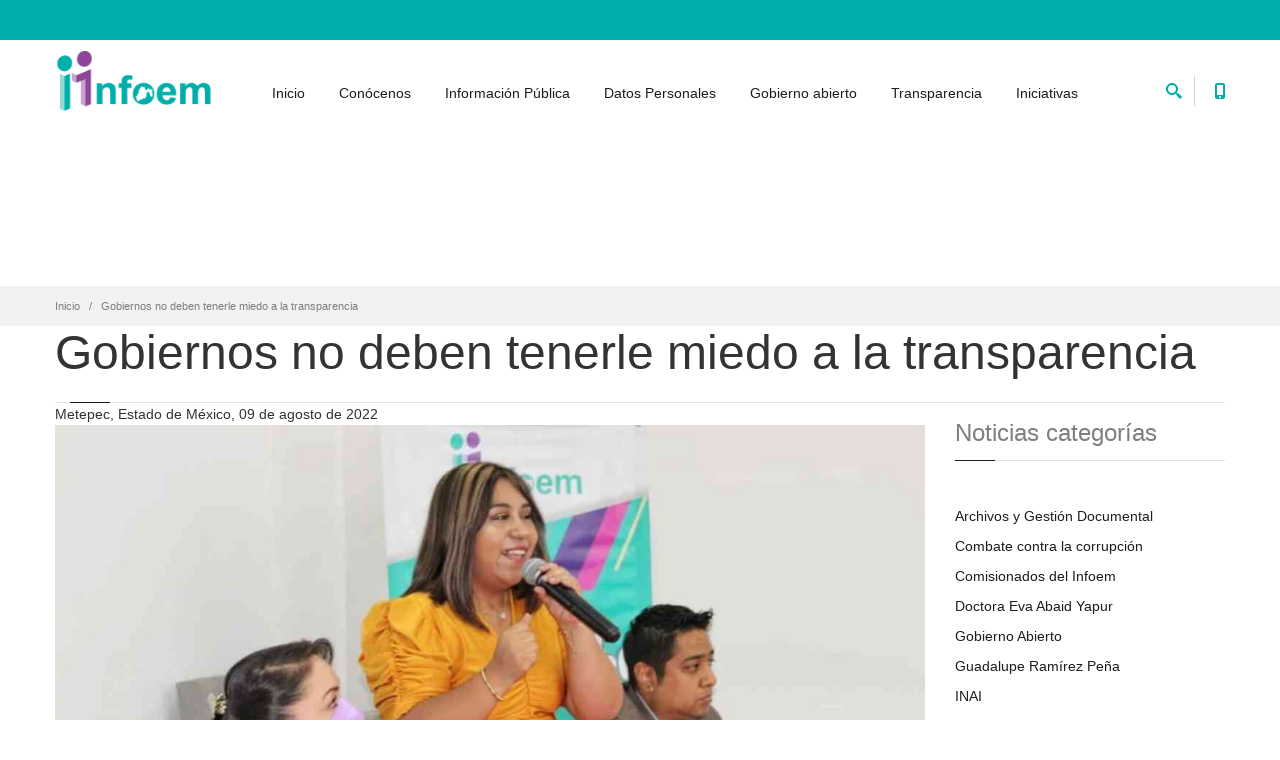

--- FILE ---
content_type: text/html; charset=utf-8
request_url: https://infoem.org.mx/es/contenido/noticias/gobiernos-no-deben-tenerle-miedo-la-transparencia
body_size: 111116
content:
<!DOCTYPE html>
<html  lang="es" dir="ltr"
  xmlns:fb="http://ogp.me/ns/fb#">
<head>
  <meta http-equiv="Content-Type" content="text/html; charset=utf-8" />
<meta name="description" content="Guadalupe Ramírez Peña, Comisionada del Infoem, refrendó la disposición del Infoem para ser guía y apoyo de los sujetos obligados, a fin de que puedan cumplir con la publicación de sus obligaciones en materia de transparencia." />
<meta name="generator" content="Drupal 7 (https://www.drupal.org)" />
<link rel="canonical" href="https://www.infoem.org.mx/es/contenido/noticias/gobiernos-no-deben-tenerle-miedo-la-transparencia" />
<link rel="shortlink" href="https://www.infoem.org.mx/es/node/2171" />
<meta name="twitter:card" content="summary" />
<meta name="twitter:url" content="https://www.infoem.org.mx/es/contenido/noticias/gobiernos-no-deben-tenerle-miedo-la-transparencia" />
<meta name="twitter:title" content="Gobiernos no deben tenerle miedo a la transparencia" />
<meta name="twitter:description" content="Guadalupe Ramírez Peña, Comisionada del Infoem, refrendó la disposición del Infoem para ser guía y apoyo de los sujetos obligados, a fin de que puedan cumplir con la publicación de sus obligaciones" />
<link rel="shortcut icon" href="https://www.infoem.org.mx/sites/default/files/favico_0.png" type="image/png" />

  <title>Gobiernos no deben tenerle miedo a la transparencia | Infoem | Somos tu acceso a la información</title>
	<meta http-equiv="X-UA-Compatible" content="IE=edge">
  <meta class="viewport" name="viewport" content="width=device-width, initial-scale=1.0">

  <style type="text/css" media="all">
@import url("https://www.infoem.org.mx/modules/system/system.base.css?s4yl37");
@import url("https://www.infoem.org.mx/modules/system/system.messages.css?s4yl37");
</style>
<style type="text/css" media="all">
@import url("https://www.infoem.org.mx/sites/all/modules/calendar/css/calendar_multiday.css?s4yl37");
@import url("https://www.infoem.org.mx/modules/comment/comment.css?s4yl37");
@import url("https://www.infoem.org.mx/modules/field/theme/field.css?s4yl37");
@import url("https://www.infoem.org.mx/modules/node/node.css?s4yl37");
@import url("https://www.infoem.org.mx/sites/all/modules/ubercart/uc_order/uc_order.css?s4yl37");
@import url("https://www.infoem.org.mx/sites/all/modules/ubercart/uc_store/uc_store.css?s4yl37");
@import url("https://www.infoem.org.mx/modules/user/user.css?s4yl37");
@import url("https://www.infoem.org.mx/sites/all/modules/views/css/views.css?s4yl37");
@import url("https://www.infoem.org.mx/sites/all/modules/ckeditor/css/ckeditor.css?s4yl37");
</style>
<style type="text/css" media="all">
@import url("https://www.infoem.org.mx/sites/all/modules/ctools/css/ctools.css?s4yl37");
</style>
<style type="text/css" media="all">
@import url("https://www.infoem.org.mx/sites/all/themes/progressive/css/buttons/social-icons.css?s4yl37");
@import url("https://www.infoem.org.mx/sites/all/themes/progressive/css/buttons/buttons.css?s4yl37");
@import url("https://www.infoem.org.mx/sites/all/themes/progressive/css/font-awesome.min.css?s4yl37");
@import url("https://www.infoem.org.mx/sites/all/themes/progressive/css/bootstrap.min.css?s4yl37");
@import url("https://www.infoem.org.mx/sites/all/themes/progressive/css/jslider.css?s4yl37");
@import url("https://www.infoem.org.mx/sites/all/themes/progressive/css/settings.css?s4yl37");
@import url("https://www.infoem.org.mx/sites/all/themes/progressive/css/jquery.fancybox.css?s4yl37");
@import url("https://www.infoem.org.mx/sites/all/themes/progressive/css/animate_progressive.css?s4yl37");
@import url("https://www.infoem.org.mx/sites/all/themes/progressive/css/video-js.min.css?s4yl37");
@import url("https://www.infoem.org.mx/sites/all/themes/progressive/css/morris.css?s4yl37");
@import url("https://www.infoem.org.mx/sites/all/themes/progressive/css/ladda.min.css?s4yl37");
@import url("https://www.infoem.org.mx/sites/all/themes/progressive/css/style.css?s4yl37");
@import url("https://www.infoem.org.mx/sites/all/themes/progressive/css/responsive.css?s4yl37");
@import url("https://www.infoem.org.mx/sites/all/themes/progressive/css/customizer/pages.css?s4yl37");
@import url("https://www.infoem.org.mx/sites/all/themes/progressive/css/YTPlayer.css?s4yl37");
@import url("https://www.infoem.org.mx/sites/all/themes/progressive/css/drupal.css?s4yl37");
@import url("https://www.infoem.org.mx/sites/all/themes/progressive/css/ie/ie.css?s4yl37");
</style>
<style type="text/css" media="all">
@import url("https://www.infoem.org.mx/sites/all/themes/progressive/css/customizer/shop-6-pages-customizer.css?s4yl37");
</style>

  <!--[if lt IE 9]>
    <script src="https://oss.maxcdn.com/libs/html5shiv/3.7.0/html5shiv.js"></script>
    <script src="https://oss.maxcdn.com/libs/respond.js/1.4.2/respond.min.js"></script>
    <link rel='stylesheet' href="/sites/all/themes/progressive/css/ie/ie8.css">
  <![endif]-->
  </head>
<body class="fixed-header html not-front not-logged-in no-sidebars page-node page-node- page-node-2171 node-type-noticias hidden-top fixed-top">

    <div class="page-box"><div class="page-box-content">
  <div class="main" role="main">

          <div  class="nd-region">
         
      <div class = "container">
        <div  id="header" class="row">     
                                                    <div  class="col-md-12 " id="block-66">
                                                <div id="block-block-66" class="widget block block-block" >
  
        
  <div class = "block-content clearfix">
    <script src='https://code.jquery.com/jquery-3.4.1.min.js' type='text/javascript'></script><script src="https://www.infomexsinaloa.org/accesibilidadweb/js_api.aspx?api_key=22A210F0-5710-4F12-9459-2E0529C62BCC&tipo=header&aut=infoem.org.mx" type="text/javascript"></script>  </div>

  </div> <!-- /.block -->
                                              </div>
                                                                                                                                                                                                                                                                                                                                                                                                                                                        </div>
      </div>
          </div>
    
      <div  style="padding-top: 0px; padding-bottom: 0px; " class="nd-region">
         
      <div class = "container-fluid">
        <div  id="Content" class="row">     
                                                                          <div  class="col-md-12 " id="progressive_cms-menu">
                                                <section id="block-progressive-cms-menu" class="widget block block-progressive-cms " >
  
        
  <div class = "block-content clearfix">
      <div id="top-box">
    <div class="container">
    <div class="row">
      <div class="col-xs-9 col-sm-5">

              </div>
      
      <div class="col-xs-3 col-sm-7">
      <div class="navbar navbar-inverse top-navbar top-navbar-right" role="navigation">
        <button type="button" class="navbar-toggle btn-navbar collapsed" data-toggle="collapse" data-target=".top-navbar .navbar-collapse">
          <span class="icon-bar"></span>
          <span class="icon-bar"></span>
          <span class="icon-bar"></span>
        </button>

        <nav class="collapse collapsing navbar-collapse" style="width: auto;">
          <ul class="nav navbar-nav navbar-right">
                                                
                                              </ul>
        </nav>
      </div>
      </div>
    </div>
    </div>
  </div>

<header class="header">
  <div class = "header-wrapper">
    <div class="container">
      <div class="row">
        <div class="col-xs-6 col-md-2 col-lg-2 logo-box">
        <div class="logo">
          <a href="/es">
           <img src="https://www.infoem.org.mx/sites/default/files/logoInfoem001_0_0.png" class="logo-img" alt="">
          </a>
        </div>
        </div><!-- .logo-box -->
        
        <div class="col-xs-6 col-md-10 col-lg-10 right-box">
        <div class="right-box-wrapper">
          <div class="header-icons">
                          <div class="search-header hidden-600">
                <a href="#">
                <svg xmlns="http://www.w3.org/2000/svg" xmlns:xlink="http://www.w3.org/1999/xlink" x="0px" y="0px" width="16px" height="16px" viewBox="0 0 16 16" enable-background="new 0 0 16 16" xml:space="preserve">
                  <path d="M12.001,10l-0.5,0.5l-0.79-0.79c0.806-1.021,1.29-2.308,1.29-3.71c0-3.313-2.687-6-6-6C2.687,0,0,2.687,0,6
                  s2.687,6,6,6c1.402,0,2.688-0.484,3.71-1.29l0.79,0.79l-0.5,0.5l4,4l2-2L12.001,10z M6,10c-2.206,0-4-1.794-4-4s1.794-4,4-4
                  s4,1.794,4,4S8.206,10,6,10z"></path>
                  <!--<img src="/sites/all/themes/progressive/img/png-icons/search-icon.png" alt="" width="16" height="16" style="vertical-align: top;">-->
                </svg>
                </a>
              </div>
                                      <div class="phone-header hidden-600">
                <a href="#">
                <svg xmlns="http://www.w3.org/2000/svg" xmlns:xlink="http://www.w3.org/1999/xlink" x="0px" y="0px" width="16px" height="16px" viewBox="0 0 16 16" enable-background="new 0 0 16 16" xml:space="preserve">
                  <path d="M11.001,0H5C3.896,0,3,0.896,3,2c0,0.273,0,11.727,0,12c0,1.104,0.896,2,2,2h6c1.104,0,2-0.896,2-2
                  c0-0.273,0-11.727,0-12C13.001,0.896,12.105,0,11.001,0z M8,15c-0.552,0-1-0.447-1-1s0.448-1,1-1s1,0.447,1,1S8.553,15,8,15z
                  M11.001,12H5V2h6V12z"></path>
                  <!--<img src="/sites/all/themes/progressive/img/png-icons/phone-icon.png" alt="" width="16" height="16" style="vertical-align: top;">-->
                </svg>
                </a>
              </div>
                                                                                          </div><!-- .header-icons -->
          
          <div class="primary">
          <div class="navbar navbar-default" role="navigation">
            <button type="button" class="navbar-toggle btn-navbar collapsed" data-toggle="collapse" data-target=".primary .navbar-collapse">
              <span class="text">Menú</span>
              <span class="icon-bar"></span>
              <span class="icon-bar"></span>
              <span class="icon-bar"></span>
            </button>
      
            <nav class="collapse collapsing navbar-collapse">
              <ul class="nav navbar-nav navbar-center">
                  <li class="tb-megamenu-item level-1 mega"  data-id="2651" data-level="1" data-type="menu_item" data-class="" data-xicon="" data-caption="" data-alignsub="" data-group="0" data-hidewcol="0" data-hidesub="0">
  <a href="/es/contenido/inicio" >
        
    Inicio      </a>
  </li>

<li class="tb-megamenu-item level-1 mega dropdown parent"  data-id="2735" data-level="1" data-type="menu_item" data-class="" data-xicon="" data-caption="" data-alignsub="" data-group="0" data-hidewcol="0" data-hidesub="0">
  <a href="/es/contenido/conocenos"  class="dropdown-toggle" title="Conócenos">
        
    Conócenos      </a>
  <ul  data-class="" data-width="" class="sub row tb-megamenu-submenu dropdown-menu mega-dropdown-menu nav-child">
  <li  data-class="" data-width="12" data-hidewcol="0" id="tb-megamenu-column-17" class="tb-megamenu-column megamenu-column-single  mega-col-nav">
  <ul  class="tb-megamenu-subnav mega-nav level-1 items-12">
  <li class="tb-megamenu-item level-2 mega"  data-id="2657" data-level="2" data-type="menu_item" data-class="" data-xicon="" data-caption="" data-alignsub="" data-group="0" data-hidewcol="0" data-hidesub="0">
  <a href="/es/contenido/conocenos"  title="¿Qué es el Infoem?">
        
    ¿Qué es el Infoem?      </a>
  </li>

<li class="tb-megamenu-item level-2 mega"  data-id="2658" data-level="2" data-type="menu_item" data-class="" data-xicon="" data-caption="" data-alignsub="" data-group="0" data-hidewcol="0" data-hidesub="0">
  <a href="/es/contenido/normatividad-aplicable" >
        
    Marco Normativo      </a>
  </li>

<li class="tb-megamenu-item level-2 mega dropdown-submenu parent"  data-id="2659" data-level="2" data-type="menu_item" data-class="" data-xicon="" data-caption="" data-alignsub="" data-group="0" data-hidewcol="0" data-hidesub="0">
  <a href="/es/contenido/conocenos/pleno"  class="dropdown-toggle" title="Pleno">
        
    Pleno      </a>
  <ul  data-class="" data-width="" class="sub row tb-megamenu-submenu dropdown-menu mega-dropdown-menu nav-child">
  <li  data-class="" data-width="12" data-hidewcol="0" id="tb-megamenu-column-14" class="tb-megamenu-column megamenu-column-single  mega-col-nav">
  <ul  class="tb-megamenu-subnav mega-nav level-2 items-10">
  <li class="tb-megamenu-item level-3 mega"  data-id="2666" data-level="3" data-type="menu_item" data-class="" data-xicon="" data-caption="" data-alignsub="" data-group="0" data-hidewcol="0" data-hidesub="0">
  <a href="/es/contenido/conocenos/pleno"  title="¿Qué es el Pleno?">
        
    ¿Qué es el Pleno?      </a>
  </li>

<li class="tb-megamenu-item level-3 mega"  data-id="2667" data-level="3" data-type="menu_item" data-class="" data-xicon="" data-caption="" data-alignsub="" data-group="0" data-hidewcol="0" data-hidesub="0">
  <a href="https://www.infoem.org.mx/es/contenido/conocenos/pleno#integrantes"  title="Conoce a sus integrantes">
        
    Conoce a sus integrantes      </a>
  </li>

<li class="tb-megamenu-item level-3 mega"  data-id="9311" data-level="3" data-type="menu_item" data-class="" data-xicon="" data-caption="" data-alignsub="" data-group="0" data-hidewcol="0" data-hidesub="0">
  <a href="https://www.infoem.org.mx/doc/publicaciones/Calendario institucional_2_2026.png"  title="Calendario oficial 2026">
        
    Calendario oficial 2026      </a>
  </li>

<li class="tb-megamenu-item level-3 mega"  data-id="9304" data-level="3" data-type="menu_item" data-class="" data-xicon="" data-caption="" data-alignsub="" data-group="0" data-hidewcol="0" data-hidesub="0">
  <a href="https://www.infoem.org.mx/doc/publicaciones/CalendarioInstitucional_2025.pdf"  title="Calendario Oficial 2025">
        
    Calendario Oficial 2025      </a>
  </li>

<li class="tb-megamenu-item level-3 mega"  data-id="9296" data-level="3" data-type="menu_item" data-class="" data-xicon="" data-caption="" data-alignsub="" data-group="0" data-hidewcol="0" data-hidesub="0">
  <a href="https://www.infoem.org.mx/doc/publicaciones/calendarioOficial_2024.pdf"  title="Calendario Oficial 2024">
        
    Calendario Oficial 2024      </a>
  </li>

<li class="tb-megamenu-item level-3 mega"  data-id="7766" data-level="3" data-type="menu_item" data-class="" data-xicon="" data-caption="" data-alignsub="" data-group="0" data-hidewcol="0" data-hidesub="0">
  <a href="https://sistemas2.infoem.org.mx/agendatransparencia"  title="Agenda Electrónica">
        
    Agenda Electrónica      </a>
  </li>

<li class="tb-megamenu-item level-3 mega"  data-id="2669" data-level="3" data-type="menu_item" data-class="" data-xicon="" data-caption="" data-alignsub="" data-group="0" data-hidewcol="0" data-hidesub="0">
  <a href="/es/contenido/sesiones-de-pleno" >
        
    Sesiones de pleno      </a>
  </li>

<li class="tb-megamenu-item level-3 mega"  data-id="2671" data-level="3" data-type="menu_item" data-class="" data-xicon="" data-caption="" data-alignsub="" data-group="0" data-hidewcol="0" data-hidesub="0">
  <a href="/es/contenido/conocenos/pleno/acuerdos-y-extra%C3%B1amientos" >
        
    Acuerdos de pleno      </a>
  </li>

<li class="tb-megamenu-item level-3 mega"  data-id="2672" data-level="3" data-type="menu_item" data-class="" data-xicon="" data-caption="" data-alignsub="" data-group="0" data-hidewcol="0" data-hidesub="0">
  <a href="/es/contenido/conocenos/criterios-de-interpretaci%C3%B3n"  title="Criterios de interpretación">
        
    Criterios de interpretación      </a>
  </li>

<li class="tb-megamenu-item level-3 mega"  data-id="9292" data-level="3" data-type="menu_item" data-class="" data-xicon="" data-caption="" data-alignsub="" data-group="0" data-hidewcol="0" data-hidesub="0">
  <a href="https://www.infoem.org.mx/es/contenido/conocenos/criterios-de-interpretaci%C3%B3n"  title="Interrupción de Criterios">
        
    Interrupción de Criterios      </a>
  </li>
</ul>
</li>
</ul>
</li>

<li class="tb-megamenu-item level-2 mega"  data-id="2660" data-level="2" data-type="menu_item" data-class="" data-xicon="" data-caption="" data-alignsub="" data-group="0" data-hidewcol="0" data-hidesub="0">
  <a href="https://www.infoem.org.mx/es/contenido/directorio"  title="Directorio">
        
    Directorio      </a>
  </li>

<li class="tb-megamenu-item level-2 mega"  data-id="7561" data-level="2" data-type="menu_item" data-class="" data-xicon="" data-caption="" data-alignsub="" data-group="0" data-hidewcol="0" data-hidesub="0">
  <a href="https://www.infoem.org.mx/es/contenido/comisiones-del-infoem"  title="Comisiones">
        
    Comisiones      </a>
  </li>

<li class="tb-megamenu-item level-2 mega dropdown-submenu parent"  data-id="2661" data-level="2" data-type="menu_item" data-class="" data-xicon="" data-caption="" data-alignsub="" data-group="0" data-hidewcol="0" data-hidesub="0">
  <a href="https://www.infoem.org.mx/es/contenido/conocenos#infoemSujetoObligado"  class="dropdown-toggle" title="Infoem como sujeto obligado">
        
    Infoem como sujeto obligado      </a>
  <ul  data-class="" data-width="" class="sub row tb-megamenu-submenu dropdown-menu mega-dropdown-menu nav-child">
  <li  data-class="" data-width="12" data-hidewcol="0" id="tb-megamenu-column-15" class="tb-megamenu-column megamenu-column-single  mega-col-nav">
  <ul  class="tb-megamenu-subnav mega-nav level-2 items-3">
  <li class="tb-megamenu-item level-3 mega"  data-id="2674" data-level="3" data-type="menu_item" data-class="" data-xicon="" data-caption="" data-alignsub="" data-group="0" data-hidewcol="0" data-hidesub="0">
  <a href="https://www.infoem.org.mx/es/contenido/conocenos#infoemSujetoObligado"  title="Unidad de Transparencia">
        
    Unidad de Transparencia      </a>
  </li>

<li class="tb-megamenu-item level-3 mega"  data-id="2677" data-level="3" data-type="menu_item" data-class="" data-xicon="" data-caption="" data-alignsub="" data-group="0" data-hidewcol="0" data-hidesub="0">
  <a href="https://www.infoem.org.mx/es/contenido/conocenos#infoPublicaOficio"  title="Información pública de oficio">
        
    Información pública de oficio      </a>
  </li>

<li class="tb-megamenu-item level-3 mega"  data-id="2678" data-level="3" data-type="menu_item" data-class="" data-xicon="" data-caption="" data-alignsub="" data-group="0" data-hidewcol="0" data-hidesub="0">
  <a href="https://www.infoem.org.mx/es/contenido/conocenos#informacionClasificada"  title="Índices de información clasificada">
        
    Índices de información clasificada      </a>
  </li>
</ul>
</li>
</ul>
</li>

<li class="tb-megamenu-item level-2 mega dropdown-submenu parent"  data-id="2662" data-level="2" data-type="menu_item" data-class="" data-xicon="" data-caption="" data-alignsub="" data-group="0" data-hidewcol="0" data-hidesub="0">
  <a href="https://www.infoem.org.mx/es/contenido/conocenos#rendicionCuentas"  class="dropdown-toggle" title="Rendición de cuentas">
        
    Rendición de cuentas      </a>
  <ul  data-class="" data-width="" class="sub row tb-megamenu-submenu dropdown-menu mega-dropdown-menu nav-child">
  <li  data-class="" data-width="12" data-hidewcol="0" id="tb-megamenu-column-16" class="tb-megamenu-column megamenu-column-single  mega-col-nav">
  <ul  class="tb-megamenu-subnav mega-nav level-2 items-3">
  <li class="tb-megamenu-item level-3 mega"  data-id="2679" data-level="3" data-type="menu_item" data-class="" data-xicon="" data-caption="" data-alignsub="" data-group="0" data-hidewcol="0" data-hidesub="0">
  <a href="/es/contenido/conocenos/en-cumplimiento-al-t%C3%ADtulo-quinto-informaci%C3%B3n-financiera" >
        
    Cumplimiento del Título V de la Ley General de Contabilidad Gubernamental      </a>
  </li>

<li class="tb-megamenu-item level-3 mega"  data-id="2680" data-level="3" data-type="menu_item" data-class="" data-xicon="" data-caption="" data-alignsub="" data-group="0" data-hidewcol="0" data-hidesub="0">
  <a href="/es/contenido/conocenos/cumplimiento-la-ley-de-disciplina-financiera"  title="Cumplimiento a la Ley de Disciplina Financiera">
        
    Cumplimiento a la Ley de Disciplina Financiera      </a>
  </li>

<li class="tb-megamenu-item level-3 mega"  data-id="2681" data-level="3" data-type="menu_item" data-class="" data-xicon="" data-caption="" data-alignsub="" data-group="0" data-hidewcol="0" data-hidesub="0">
  <a href="/es/contenido/conocenos/en-cumplimiento-al-art-79-de-la-ley-general-de-contabilidad-gubernamental" >
        
    Cumplimiento al Art. 79 de la Ley General de Contabilidad Gubernamental      </a>
  </li>
</ul>
</li>
</ul>
</li>

<li class="tb-megamenu-item level-2 mega"  data-id="7111" data-level="2" data-type="menu_item" data-class="" data-xicon="" data-caption="" data-alignsub="" data-group="0" data-hidewcol="0" data-hidesub="0">
  <a href="/es/contenido/conocenos/gestion-documental-infoem" >
        
    Gestión documental de el Infoem      </a>
  </li>

<li class="tb-megamenu-item level-2 mega"  data-id="2665" data-level="2" data-type="menu_item" data-class="" data-xicon="" data-caption="" data-alignsub="" data-group="0" data-hidewcol="0" data-hidesub="0">
  <a href="/es/contenido/conocenos/ubicacion"  title="Ubicación">
        
    Ubicación      </a>
  </li>

<li class="tb-megamenu-item level-2 mega"  data-id="2664" data-level="2" data-type="menu_item" data-class="" data-xicon="" data-caption="" data-alignsub="" data-group="0" data-hidewcol="0" data-hidesub="0">
  <a href="/es/contenido/conocenos/publicaciones"  title="Publicaciones">
        
    Publicaciones      </a>
  </li>

<li class="tb-megamenu-item level-2 mega"  data-id="7381" data-level="2" data-type="menu_item" data-class="" data-xicon="" data-caption="" data-alignsub="" data-group="0" data-hidewcol="0" data-hidesub="0">
  <a href="https://www.infoem.org.mx/es/contenido/noticias"  title="Noticias">
        
    Noticias      </a>
  </li>

<li class="tb-megamenu-item level-2 mega"  data-id="7563" data-level="2" data-type="menu_item" data-class="" data-xicon="" data-caption="" data-alignsub="" data-group="0" data-hidewcol="0" data-hidesub="0">
  <a href="https://www.infoem.org.mx/es/contenido/preguntas-frecuentes"  title="Preguntas frecuentes">
        
    Preguntas frecuentes      </a>
  </li>
</ul>
</li>
</ul>
</li>

<li class="tb-megamenu-item level-1 mega dropdown parent"  data-id="2736" data-level="1" data-type="menu_item" data-class="" data-xicon="" data-caption="" data-alignsub="" data-group="0" data-hidewcol="0" data-hidesub="0">
  <a href="/es/content/informacion-publica"  class="dropdown-toggle" title="Información Pública">
        
    Información Pública      </a>
  <ul  data-class="" data-width="600" style="width: 600px;" class="sub row tb-megamenu-submenu dropdown-menu mega-dropdown-menu nav-child">
  <li  data-class="" data-width="6" data-hidewcol="0" id="tb-megamenu-column-18" class="tb-megamenu-column col-md-6  mega-col-nav">
  <ul  class="tb-megamenu-subnav mega-nav level-1 items-6">
  <li class="tb-megamenu-item level-2 mega"  data-id="2682" data-level="2" data-type="menu_item" data-class="" data-xicon="" data-caption="" data-alignsub="" data-group="0" data-hidewcol="0" data-hidesub="0">
  <a href="/es/content/informacion-publica" >
        
    ¿Qué es acceso a la información pública?      </a>
  </li>

<li class="tb-megamenu-item level-2 mega"  data-id="2683" data-level="2" data-type="menu_item" data-class="" data-xicon="" data-caption="" data-alignsub="" data-group="0" data-hidewcol="0" data-hidesub="0">
  <a href="/es/content/informacion-publica"  title="¿Qué información puedo solicitar?">
        
    ¿Qué información puedo solicitar?      </a>
  </li>

<li class="tb-megamenu-item level-2 mega"  data-id="2684" data-level="2" data-type="menu_item" data-class="" data-xicon="" data-caption="" data-alignsub="" data-group="0" data-hidewcol="0" data-hidesub="0">
  <a href="https://www.infoem.org.mx/es/content/informacion-publica#comoRealizoSolicitud"  title="¿Cómo realizo una solicitud de información?">
        
    ¿Cómo realizo una solicitud de información?      </a>
  </li>

<li class="tb-megamenu-item level-2 mega"  data-id="2686" data-level="2" data-type="menu_item" data-class="" data-xicon="" data-caption="" data-alignsub="" data-group="0" data-hidewcol="0" data-hidesub="0">
  <a href="https://www.infoem.org.mx/es/content/informacion-publica#queesSaimex"  title="¿Qué es SAIMEX?">
        
    ¿Qué es SAIMEX?      </a>
  </li>

<li class="tb-megamenu-item level-2 mega"  data-id="2689" data-level="2" data-type="menu_item" data-class="" data-xicon="" data-caption="" data-alignsub="" data-group="0" data-hidewcol="0" data-hidesub="0">
  <a href="https://www.infoem.org.mx/es/content/informacion-publica#queEsRRdeIP"  title="¿Qué es un recurso de revisión?">
        
    ¿Qué es un recurso de revisión?      </a>
  </li>

<li class="tb-megamenu-item level-2 mega"  data-id="2692" data-level="2" data-type="menu_item" data-class="" data-xicon="" data-caption="" data-alignsub="" data-group="0" data-hidewcol="0" data-hidesub="0">
  <a href="/es/node/806/"  title="Recurso de revisión en versión pública">
        
    Recurso de revisión en versión pública      </a>
  </li>
</ul>
</li>

<li  data-showblocktitle="0" data-class="" data-width="6" data-hidewcol="" id="tb-megamenu-column-19" class="tb-megamenu-column col-md-6  mega-col-nav">
  <div  data-type="block" data-block="block--68" class="tb-megamenu-block tb-block tb-megamenu-block">
  <div class="block-inner">
      <div id="block-block-68--2" class="widget block block-block" >
  
        
  <div class = "block-content clearfix">
    <div  class = 'container'>
<div  class = 'title-box'><h2 class = "title">Ingresa a Saimex</h2></div>
<div  class = 'caption'>
    <a href = "https://saimex.org.mx/"><img class="" src="https://www.infoem.org.mx/sites/default/files/qr_saimex_0.png" alt="" title="" /></a>
    
  </div>
</div>
   </div>

  </div> <!-- /.block -->
  </div>
</div>
</li>
</ul>
</li>

<li class="tb-megamenu-item level-1 mega dropdown parent"  data-id="2654" data-level="1" data-type="menu_item" data-class="" data-xicon="" data-caption="" data-alignsub="" data-group="0" data-hidewcol="0" data-hidesub="0">
  <a href="/es/contenido/datos-personales"  class="dropdown-toggle">
        
    Datos Personales      </a>
  <ul  data-class="" data-width="400" style="width: 400px;" class="sub row tb-megamenu-submenu dropdown-menu mega-dropdown-menu nav-child">
  <li  data-class="" data-width="6" data-hidewcol="0" id="tb-megamenu-column-20" class="tb-megamenu-column col-md-6  mega-col-nav">
  <ul  class="tb-megamenu-subnav mega-nav level-1 items-14">
  <li class="tb-megamenu-item level-2 mega"  data-id="2694" data-level="2" data-type="menu_item" data-class="" data-xicon="" data-caption="" data-alignsub="" data-group="0" data-hidewcol="0" data-hidesub="0">
  <a href="/es/contenido/datos-personales"  title="¿Qué son los datos personales?">
        
    ¿Qué son los datos personales?      </a>
  </li>

<li class="tb-megamenu-item level-2 mega"  data-id="2695" data-level="2" data-type="menu_item" data-class="" data-xicon="" data-caption="" data-alignsub="" data-group="0" data-hidewcol="0" data-hidesub="0">
  <a href="/es/contenido/datos-personales"  title="¿Qué es la protección de datos personales?">
        
    ¿Qué es la protección de datos personales?      </a>
  </li>

<li class="tb-megamenu-item level-2 mega"  data-id="2696" data-level="2" data-type="menu_item" data-class="" data-xicon="" data-caption="" data-alignsub="" data-group="0" data-hidewcol="0" data-hidesub="0">
  <a href="https://www.infoem.org.mx/es/contenido/datos-personales#clasificacionDatos"  title="¿Cómo se clasifican los datos personales?">
        
    ¿Cómo se clasifican los datos personales?      </a>
  </li>

<li class="tb-megamenu-item level-2 mega"  data-id="2698" data-level="2" data-type="menu_item" data-class="" data-xicon="" data-caption="" data-alignsub="" data-group="0" data-hidewcol="0" data-hidesub="0">
  <a href="https://www.infoem.org.mx/es/contenido/datos-personales#realizoSolicitudDatos"  title="¿Cómo realizo una solicitud?">
        
    ¿Cómo realizo una solicitud?      </a>
  </li>

<li class="tb-megamenu-item level-2 mega"  data-id="2699" data-level="2" data-type="menu_item" data-class="" data-xicon="" data-caption="" data-alignsub="" data-group="0" data-hidewcol="0" data-hidesub="0">
  <a href="https://www.infoem.org.mx/es/contenido/datos-personales#queEsSarcoem"  title="¿Qué es SARCOEM?">
        
    ¿Qué es SARCOEM?      </a>
  </li>

<li class="tb-megamenu-item level-2 mega"  data-id="2702" data-level="2" data-type="menu_item" data-class="" data-xicon="" data-caption="" data-alignsub="" data-group="0" data-hidewcol="0" data-hidesub="0">
  <a href="https://www.infoem.org.mx/es/contenido/datos-personales#queEsRR"  title="¿Qué es un recurso de revisión?">
        
    ¿Qué es un recurso de revisión?      </a>
  </li>

<li class="tb-megamenu-item level-2 mega"  data-id="2705" data-level="2" data-type="menu_item" data-class="" data-xicon="" data-caption="" data-alignsub="" data-group="0" data-hidewcol="0" data-hidesub="0">
  <a href="/es/node/806/"  title="Recurso de revisión en versión pública">
        
    Recurso de revisión en versión pública      </a>
  </li>

<li class="tb-megamenu-item level-2 mega"  data-id="2706" data-level="2" data-type="menu_item" data-class="" data-xicon="" data-caption="" data-alignsub="" data-group="0" data-hidewcol="0" data-hidesub="0">
  <a href="/es/contenido/datos-personales/medidas-de-seguridad"  title="¿Qué son las medidas de seguridad?">
        
    ¿Qué son las medidas de seguridad?      </a>
  </li>

<li class="tb-megamenu-item level-2 mega"  data-id="2707" data-level="2" data-type="menu_item" data-class="" data-xicon="" data-caption="" data-alignsub="" data-group="0" data-hidewcol="0" data-hidesub="0">
  <a href="/es/contenido/datos-personales/avisos-de-privacidad"  title="Avisos de privacidad">
        
    Avisos de privacidad      </a>
  </li>

<li class="tb-megamenu-item level-2 mega"  data-id="2708" data-level="2" data-type="menu_item" data-class="" data-xicon="" data-caption="" data-alignsub="" data-group="0" data-hidewcol="0" data-hidesub="0">
  <a href="https://www.infoem.org.mx/es/contenido/datos-personales/avisos-de-privacidad#avisosPrivacidad"  title="Medidas compensatorias">
        
    Medidas compensatorias      </a>
  </li>

<li class="tb-megamenu-item level-2 mega"  data-id="2709" data-level="2" data-type="menu_item" data-class="" data-xicon="" data-caption="" data-alignsub="" data-group="0" data-hidewcol="0" data-hidesub="0">
  <a href="/es/contenido/transparencia/medidas-de-apremio"  title="Medidas de apremio">
        
    Medidas de apremio      </a>
  </li>

<li class="tb-megamenu-item level-2 mega"  data-id="9286" data-level="2" data-type="menu_item" data-class="" data-xicon="" data-caption="" data-alignsub="" data-group="0" data-hidewcol="0" data-hidesub="0">
  <a href="https://sistemas2.infoem.org.mx/denuncias/"  title="Sistema de Registro de Denuncias de Protección de Datos Personales">
        
    Denuncias de Protección de Datos Personales      </a>
  </li>

<li class="tb-megamenu-item level-2 mega"  data-id="2710" data-level="2" data-type="menu_item" data-class="" data-xicon="" data-caption="" data-alignsub="" data-group="0" data-hidewcol="0" data-hidesub="0">
  <a href="https://www.infoem.org.mx/es/contenido/responsabilidades-administrativas-y-sanciones"  title="Responsabilidades administrativas y sanciones">
        
    Responsabilidades administrativas y sanciones      </a>
  </li>

<li class="tb-megamenu-item level-2 mega"  data-id="2711" data-level="2" data-type="menu_item" data-class="" data-xicon="" data-caption="" data-alignsub="" data-group="0" data-hidewcol="0" data-hidesub="0">
  <a href="/es/contenido/normatividad-aplicable"  title="Normatividad">
        
    Normatividad      </a>
  </li>
</ul>
</li>

<li  data-showblocktitle="0" data-class="" data-width="6" data-hidewcol="" id="tb-megamenu-column-21" class="tb-megamenu-column col-md-6  mega-col-nav">
  <div  data-type="block" data-block="block--69" class="tb-megamenu-block tb-block tb-megamenu-block">
  <div class="block-inner">
      <div id="block-block-69--2" class="widget block block-block" >
  
        
  <div class = "block-content clearfix">
    <div  class = 'container'>
<div  class = 'title-box'><h2 class = "title">Ingresa a Sarcoem</h2></div>
<div  class = 'caption'>
    <a href = "https://www.sarcoem.org.mx/"><img class="" src="https://www.infoem.org.mx/sites/default/files/qr_sarcoem.png" alt="" title="" /></a>
    
  </div>
</div>
   </div>

  </div> <!-- /.block -->
  </div>
</div>
</li>
</ul>
</li>

<li class="tb-megamenu-item level-1 mega dropdown parent"  data-id="2732" data-level="1" data-type="menu_item" data-class="" data-xicon="" data-caption="" data-alignsub="" data-group="0" data-hidewcol="0" data-hidesub="0">
  <a href="https://www.infoem.org.mx/es/contenido/iniciativas/gobierno-abierto"  class="dropdown-toggle" title="Gobierno abierto">
        
    Gobierno abierto      </a>
  <ul  data-class="" data-width="" class="sub row tb-megamenu-submenu dropdown-menu mega-dropdown-menu nav-child">
  <li  data-class="" data-width="12" data-hidewcol="0" id="tb-megamenu-column-22" class="tb-megamenu-column megamenu-column-single  mega-col-nav">
  <ul  class="tb-megamenu-subnav mega-nav level-1 items-4">
  <li class="tb-megamenu-item level-2 mega"  data-id="7375" data-level="2" data-type="menu_item" data-class="" data-xicon="" data-caption="" data-alignsub="" data-group="0" data-hidewcol="0" data-hidesub="0">
  <a href="https://www.infoem.org.mx/es/contenido/iniciativas/secretariado-tecnico-local"  title="1er Secretariado Técnico Local">
        
    1er Secretariado Técnico Local      </a>
  </li>

<li class="tb-megamenu-item level-2 mega"  data-id="9303" data-level="2" data-type="menu_item" data-class="" data-xicon="" data-caption="" data-alignsub="" data-group="0" data-hidewcol="0" data-hidesub="0">
  <a href="https://www.infoem.org.mx/es/contenido/segundo-secretariado-t%C3%A9cnico-local"  title="2do Secretariado Técnico Local">
        
    2do Secretariado Técnico Local      </a>
  </li>

<li class="tb-megamenu-item level-2 mega"  data-id="9268" data-level="2" data-type="menu_item" data-class="" data-xicon="" data-caption="" data-alignsub="" data-group="0" data-hidewcol="0" data-hidesub="0">
  <a href="https://www.infoem.org.mx/es/contenido/compromiso-proactivo-del-infoem"  title="Compromiso Proactivo del Infoem">
        
    Compromiso Proactivo del Infoem      </a>
  </li>

<li class="tb-megamenu-item level-2 mega"  data-id="9307" data-level="2" data-type="menu_item" data-class="" data-xicon="" data-caption="" data-alignsub="" data-group="0" data-hidewcol="0" data-hidesub="0">
  <a href="https://www.infoem.org.mx/es/contenido/buenas-pr%C3%A1cticas"  title="Buenas prácticas">
        
    Buenas prácticas      </a>
  </li>
</ul>
</li>
</ul>
</li>

<li class="tb-megamenu-item level-1 mega dropdown parent"  data-id="2655" data-level="1" data-type="menu_item" data-class="" data-xicon="" data-caption="" data-alignsub="" data-group="0" data-hidewcol="0" data-hidesub="0">
  <a href="/es/contenido/transparencia"  class="dropdown-toggle">
        
    Transparencia      </a>
  <ul  data-class="" data-width="400" style="width: 400px;" class="sub row tb-megamenu-submenu dropdown-menu mega-dropdown-menu nav-child">
  <li  data-class="" data-width="6" data-hidewcol="0" id="tb-megamenu-column-23" class="tb-megamenu-column col-md-6  mega-col-nav">
  <ul  class="tb-megamenu-subnav mega-nav level-1 items-13">
  <li class="tb-megamenu-item level-2 mega"  data-id="2712" data-level="2" data-type="menu_item" data-class="" data-xicon="" data-caption="" data-alignsub="" data-group="0" data-hidewcol="0" data-hidesub="0">
  <a href="/es/contenido/transparencia"  title="¿Qué es transparencia?">
        
    ¿Qué es transparencia?      </a>
  </li>

<li class="tb-megamenu-item level-2 mega"  data-id="2713" data-level="2" data-type="menu_item" data-class="" data-xicon="" data-caption="" data-alignsub="" data-group="0" data-hidewcol="0" data-hidesub="0">
  <a href="https://www.infoem.org.mx/es/contenido/transparencia-proactiva"  title="¿Qué es transparencia proactiva?">
        
    ¿Qué es transparencia proactiva?      </a>
  </li>

<li class="tb-megamenu-item level-2 mega"  data-id="9291" data-level="2" data-type="menu_item" data-class="" data-xicon="" data-caption="" data-alignsub="" data-group="0" data-hidewcol="0" data-hidesub="0">
  <a href="/es/contenido/comit%C3%A9-de-transparencia"  title="Comité de Transparencia">
        
    Comité de Transparencia      </a>
  </li>

<li class="tb-megamenu-item level-2 mega"  data-id="2715" data-level="2" data-type="menu_item" data-class="" data-xicon="" data-caption="" data-alignsub="" data-group="0" data-hidewcol="0" data-hidesub="0">
  <a href="https://www.infoem.org.mx/es/contenido/transparencia#queEsSO"  title="¿Qué es un sujeto obligado?">
        
    ¿Qué es un sujeto obligado?      </a>
  </li>

<li class="tb-megamenu-item level-2 mega"  data-id="2717" data-level="2" data-type="menu_item" data-class="" data-xicon="" data-caption="" data-alignsub="" data-group="0" data-hidewcol="0" data-hidesub="0">
  <a href="https://www.infoem.org.mx/es/contenido/transparencia#responsabilidades"  title="¿Cuáles son las responsabilidades de los SO?">
        
    ¿Cuáles son las responsabilidades de los SO?      </a>
  </li>

<li class="tb-megamenu-item level-2 mega"  data-id="2718" data-level="2" data-type="menu_item" data-class="" data-xicon="" data-caption="" data-alignsub="" data-group="0" data-hidewcol="0" data-hidesub="0">
  <a href="https://www.infoem.org.mx/es/micrositio/%C2%BFqu%C3%A9-es-ipomex"  title="¿Qué es Ipomex?">
        
    ¿Qué es Ipomex?      </a>
  </li>

<li class="tb-megamenu-item level-2 mega"  data-id="2719" data-level="2" data-type="menu_item" data-class="" data-xicon="" data-caption="" data-alignsub="" data-group="0" data-hidewcol="0" data-hidesub="0">
  <a href="/es/contenido/transparencia/directorio-de-sujetos-obligados" >
        
    Directorio de SO      </a>
  </li>

<li class="tb-megamenu-item level-2 mega"  data-id="2721" data-level="2" data-type="menu_item" data-class="" data-xicon="" data-caption="" data-alignsub="" data-group="0" data-hidewcol="0" data-hidesub="0">
  <a href="/es/contenido/transparencia/directorio-de-sujetos-obligados"  title="Tablas de aplicabilidad">
        
    Tablas de aplicabilidad      </a>
  </li>

<li class="tb-megamenu-item level-2 mega"  data-id="2720" data-level="2" data-type="menu_item" data-class="" data-xicon="" data-caption="" data-alignsub="" data-group="0" data-hidewcol="0" data-hidesub="0">
  <a href="https://www.infoem.org.mx/es/contenido/transparencia#transDenuncia"  title="Denuncias">
        
    Denuncias      </a>
  </li>

<li class="tb-megamenu-item level-2 mega"  data-id="2722" data-level="2" data-type="menu_item" data-class="" data-xicon="" data-caption="" data-alignsub="" data-group="0" data-hidewcol="0" data-hidesub="0">
  <a href="https://www.infoem.org.mx/es/contenido/transparencia#verificacionVO"  title="Verificación virtual oficiosa">
        
    Verificación virtual oficiosa      </a>
  </li>

<li class="tb-megamenu-item level-2 mega"  data-id="2723" data-level="2" data-type="menu_item" data-class="" data-xicon="" data-caption="" data-alignsub="" data-group="0" data-hidewcol="0" data-hidesub="0">
  <a href="/es/contenido/transparencia/medidas-de-apremio"  title="Medidas de apremio">
        
    Medidas de apremio      </a>
  </li>

<li class="tb-megamenu-item level-2 mega"  data-id="2724" data-level="2" data-type="menu_item" data-class="" data-xicon="" data-caption="" data-alignsub="" data-group="0" data-hidewcol="0" data-hidesub="0">
  <a href="https://www.infoem.org.mx/es/contenido/transparencia#responsabilidadesAdministrativas"  title="Responsabilidades administrativas y sanciones">
        
    Responsabilidades administrativas y sanciones      </a>
  </li>

<li class="tb-megamenu-item level-2 mega"  data-id="9269" data-level="2" data-type="menu_item" data-class="" data-xicon="" data-caption="" data-alignsub="" data-group="0" data-hidewcol="0" data-hidesub="0">
  <a href="https://www.infoem.org.mx/es/contenido/avisos-sujetos-obligados"  title="Avisos a sujetos obligados">
        
    Avisos a sujetos obligados      </a>
  </li>
</ul>
</li>

<li  data-showblocktitle="0" data-class="" data-width="6" data-hidewcol="" id="tb-megamenu-column-24" class="tb-megamenu-column col-md-6  mega-col-nav">
  <div  data-type="block" data-block="block--70" class="tb-megamenu-block tb-block tb-megamenu-block">
  <div class="block-inner">
      <div id="block-block-70--2" class="widget block block-block" >
  
        
  <div class = "block-content clearfix">
    <div  class = 'container'>
<div  class = 'title-box'><h3 class = "title">Ingresa al Portal Ipomex del Infoem</h3></div>
<div  class = 'caption'>
    <a href = "https://ipomex.org.mx/ipo3/lgt/indice/INFOEM.web"><img class="" src="https://www.infoem.org.mx/sites/default/files/qr_ipomex.png" alt="" title="" /></a>
    
  </div>
</div>
   </div>

  </div> <!-- /.block -->
  </div>
</div>
</li>
</ul>
</li>

<li class="tb-megamenu-item level-1 mega dropdown parent"  data-id="4120" data-level="1" data-type="menu_item" data-class="" data-xicon="" data-caption="" data-alignsub="" data-group="0" data-hidewcol="0" data-hidesub="0">
  <a href="/es/contenido/iniciativas"  class="dropdown-toggle" title="Iniciativas">
        
    Iniciativas      </a>
  <ul  data-class="" data-width="" class="sub row tb-megamenu-submenu dropdown-menu mega-dropdown-menu nav-child">
  <li  data-class="" data-width="12" data-hidewcol="0" id="tb-megamenu-column-26" class="tb-megamenu-column megamenu-column-single  mega-col-nav">
  <ul  class="tb-megamenu-subnav mega-nav level-1 items-17">
  <li class="tb-megamenu-item level-2 mega"  data-id="9308" data-level="2" data-type="menu_item" data-class="" data-xicon="" data-caption="" data-alignsub="" data-group="0" data-hidewcol="0" data-hidesub="0">
  <a href="https://www.infoem.org.mx/es/contenido/acciones-por-la-inclusi%C3%B3n"  title="Acciones por la Inclusión">
        
    Acciones por la Inclusión      </a>
  </li>

<li class="tb-megamenu-item level-2 mega"  data-id="2727" data-level="2" data-type="menu_item" data-class="" data-xicon="" data-caption="" data-alignsub="" data-group="0" data-hidewcol="0" data-hidesub="0">
  <a href="/es/contenido/iniciativas/biblioteca-constituyentes"  title="Biblioteca Institucional">
        
    Biblioteca Institucional      </a>
  </li>

<li class="tb-megamenu-item level-2 mega"  data-id="9310" data-level="2" data-type="menu_item" data-class="" data-xicon="" data-caption="" data-alignsub="" data-group="0" data-hidewcol="0" data-hidesub="0">
  <a href="https://www.infoem.org.mx/es/contenido/biblioteca-virtual"  title="Biblioteca Virtual">
        
    Biblioteca Virtual      </a>
  </li>

<li class="tb-megamenu-item level-2 mega dropdown-submenu parent"  data-id="2725" data-level="2" data-type="menu_item" data-class="" data-xicon="" data-caption="" data-alignsub="" data-group="0" data-hidewcol="0" data-hidesub="0">
  <a href="https://www.infoem.org.mx/es/contenido/iniciativas/capacitacion"  class="dropdown-toggle" title="Capacitación">
        
    Capacitación      </a>
  <ul  data-class="" data-width="" class="sub row tb-megamenu-submenu dropdown-menu mega-dropdown-menu nav-child">
  <li  data-class="" data-width="12" data-hidewcol="0" id="tb-megamenu-column-25" class="tb-megamenu-column megamenu-column-single  mega-col-nav">
  <ul  class="tb-megamenu-subnav mega-nav level-2 items-2">
  <li class="tb-megamenu-item level-3 mega"  data-id="5965" data-level="3" data-type="menu_item" data-class="" data-xicon="" data-caption="" data-alignsub="" data-group="0" data-hidewcol="0" data-hidesub="0">
  <a href="/es/contenido/iniciativas/capacitacion"  title="Capacitación externa">
        
    Capacitación externa      </a>
  </li>

<li class="tb-megamenu-item level-3 mega"  data-id="5966" data-level="3" data-type="menu_item" data-class="" data-xicon="" data-caption="" data-alignsub="" data-group="0" data-hidewcol="0" data-hidesub="0">
  <a href="/es/contenido/iniciativas/capacitaci%C3%B3n-interna"  title="Capacitación interna">
        
    Capacitación interna      </a>
  </li>
</ul>
</li>
</ul>
</li>

<li class="tb-megamenu-item level-2 mega"  data-id="2726" data-level="2" data-type="menu_item" data-class="" data-xicon="" data-caption="" data-alignsub="" data-group="0" data-hidewcol="0" data-hidesub="0">
  <a href="https://www.infoem.org.mx/es/contenido/iniciativas/certificacion"  title="Certificación">
        
    Certificación      </a>
  </li>

<li class="tb-megamenu-item level-2 mega"  data-id="2728" data-level="2" data-type="menu_item" data-class="" data-xicon="" data-caption="" data-alignsub="" data-group="0" data-hidewcol="0" data-hidesub="0">
  <a href="https://www.infoem.org.mx/es/contenido/iniciativas/combate-a-la-corrupcion"  title="Combate a la corrupción">
        
    Combate a la corrupción      </a>
  </li>

<li class="tb-megamenu-item level-2 mega"  data-id="9305" data-level="2" data-type="menu_item" data-class="" data-xicon="" data-caption="" data-alignsub="" data-group="0" data-hidewcol="0" data-hidesub="0">
  <a href="https://www.infoem.org.mx/es/contenido/comite-de-etica"  title="Comité de Ética">
        
    Comité de Ética      </a>
  </li>

<li class="tb-megamenu-item level-2 mega"  data-id="2730" data-level="2" data-type="menu_item" data-class="" data-xicon="" data-caption="" data-alignsub="" data-group="0" data-hidewcol="0" data-hidesub="0">
  <a href="https://www.infoem.org.mx/es/contenido/iniciativas#eventos"  title="Eventos">
        
    Eventos      </a>
  </li>

<li class="tb-megamenu-item level-2 mega"  data-id="2731" data-level="2" data-type="menu_item" data-class="" data-xicon="" data-caption="" data-alignsub="" data-group="0" data-hidewcol="0" data-hidesub="0">
  <a href="https://www.infoem.org.mx/es/contenido/iniciativas/gestion-documental"  title="Gestión documental y archivos">
        
    Gestión documental y archivos      </a>
  </li>

<li class="tb-megamenu-item level-2 mega"  data-id="2729" data-level="2" data-type="menu_item" data-class="" data-xicon="" data-caption="" data-alignsub="" data-group="0" data-hidewcol="0" data-hidesub="0">
  <a href="https://www.infoem.org.mx/es/contenido/iniciativas/igualdad-de-genero"  title="Igualdad de género">
        
    Igualdad de género      </a>
  </li>

<li class="tb-megamenu-item level-2 mega"  data-id="9287" data-level="2" data-type="menu_item" data-class="" data-xicon="" data-caption="" data-alignsub="" data-group="0" data-hidewcol="0" data-hidesub="0">
  <a href="/es/iniciativas/mrtm/modelo-regional-de-transparencia-municipal"  title="Modelo Regional de Transparencia Municipal">
        
    Modelo Regional de Transparencia Municipal      </a>
  </li>

<li class="tb-megamenu-item level-2 mega"  data-id="2733" data-level="2" data-type="menu_item" data-class="" data-xicon="" data-caption="" data-alignsub="" data-group="0" data-hidewcol="0" data-hidesub="0">
  <a href="https://www.infoem.org.mx/es/contenido/iniciativas/plan-dai"  title="Plan DAI">
        
    Plan DAI      </a>
  </li>

<li class="tb-megamenu-item level-2 mega"  data-id="2734" data-level="2" data-type="menu_item" data-class="" data-xicon="" data-caption="" data-alignsub="" data-group="0" data-hidewcol="0" data-hidesub="0">
  <a href="https://www.infoem.org.mx/es/contenido/iniciativas/monitor-de-transparencia"  title="Soy monitor de la Transparencia">
        
    Soy monitor de la Transparencia      </a>
  </li>

<li class="tb-megamenu-item level-2 mega"  data-id="9293" data-level="2" data-type="menu_item" data-class="" data-xicon="" data-caption="" data-alignsub="" data-group="0" data-hidewcol="0" data-hidesub="0">
  <a href="https://www.infoem.org.mx/es/contenido/iniciativas#temasCOVID"  title="Temas sobre COVID-19">
        
    Temas sobre COVID-19      </a>
  </li>

<li class="tb-megamenu-item level-2 mega"  data-id="9267" data-level="2" data-type="menu_item" data-class="" data-xicon="" data-caption="" data-alignsub="" data-group="0" data-hidewcol="0" data-hidesub="0">
  <a href="https://www.infoem.org.mx/es/micrositio/traducciones-en-lenguas-originarias"  title="Traducciones en Lenguas Originarias">
        
    Traducciones en Lenguas Originarias      </a>
  </li>

<li class="tb-megamenu-item level-2 mega"  data-id="7384" data-level="2" data-type="menu_item" data-class="" data-xicon="" data-caption="" data-alignsub="" data-group="0" data-hidewcol="0" data-hidesub="0">
  <a href="/es/iniciativas/micrositio/violencia-digital" >
        
    Violencia Digital      </a>
  </li>

<li class="tb-megamenu-item level-2 mega"  data-id="9302" data-level="2" data-type="menu_item" data-class="" data-xicon="" data-caption="" data-alignsub="" data-group="0" data-hidewcol="0" data-hidesub="0">
  <a href="/es/micrositio/comision-de-rendicion-de-cuentas"  title="Rendición de Cuentas">
        
    Rendición de Cuentas      </a>
  </li>
</ul>
</li>
</ul>
</li>
              </ul>
            </nav>
          </div>
          </div><!-- .primary -->
        </div>
        </div>
        
        <div class="phone-active col-sm-9 col-md-9">
          <a href="#" class="close"><span>cerrar</span>×</a>
                    <span class="title">CAT:</span> <strong>01 800 821 04 41</strong>
        </div>
        <div class="search-active col-sm-9 col-md-9">
          <a href="#" class="close"><span>cerrar</span>×</a>
          <form action="/es/contenido/noticias/gobiernos-no-deben-tenerle-miedo-la-transparencia" method="post" id="search-block-form--2" accept-charset="UTF-8"><div><div class="container-inline">
      <h2 class="element-invisible">Formulario de búsqueda</h2>
    <div class="form-type-textfield form-item-search-block-form form-item form-group">
  <label class="element-invisible" for="edit-search-block-form--4">Buscar </label>
 <input title="Escriba lo que quiere buscar." placeholder="Ingrese su búsqueda" class="search-string form-control form-text form-control" type="text" id="edit-search-block-form--4" name="search_block_form" value="" size="15" maxlength="128" />
</div>
<button class="search-submit">
      <svg xmlns="http://www.w3.org/2000/svg" xmlns:xlink="http://www.w3.org/1999/xlink" x="0px" y="0px" width="16px" height="16px" viewBox="0 0 16 16" enable-background="new 0 0 16 16" xml:space="preserve">
        <path fill="#231F20" d="M12.001,10l-0.5,0.5l-0.79-0.79c0.806-1.021,1.29-2.308,1.29-3.71c0-3.313-2.687-6-6-6C2.687,0,0,2.687,0,6
        s2.687,6,6,6c1.402,0,2.688-0.484,3.71-1.29l0.79,0.79l-0.5,0.5l4,4l2-2L12.001,10z M6,10c-2.206,0-4-1.794-4-4s1.794-4,4-4
        s4,1.794,4,4S8.206,10,6,10z"></path>
      </image></svg>
      </button><div class="form-actions form-wrapper" id="edit-actions--2"><input class="btn form-submit" type="submit" id="edit-submit--2" name="op" value="Buscar" /></div><input type="hidden" name="form_build_id" value="form-q7K7IXbwqC66hDa3WQ2SCY-z8dkbj4sIdjqpW9YwV4M" />
<input type="hidden" name="form_id" value="search_block_form" />
</div>
</div></form>        </div>
      </div><!--.row -->
    </div>
  </div>
</header><!-- .header -->  </div>

  </section> <!-- /.block -->
                                              </div>
                                                                              <div  class="col-md-12 " id="progressive_cms-breadcrumbs">
                                                <div id="block-progressive-cms-breadcrumbs" class="widget block block-progressive-cms" >
  
        
  <div class = "block-content clearfix">
    <div class="breadcrumb-box">
  <div class="container">
    <ul class="breadcrumb">
          <li><a href="/es">Inicio</a></li>
          <li>Gobiernos no deben tenerle miedo a la transparencia</li>
        </ul> 
  </div>
</div><!-- .breadcrumb-box -->  </div>

  </div> <!-- /.block -->
                                              </div>
                                                                                                                                                                                                                                                                                                                                                                                                            </div>
      </div>
          </div>
    
      <div  style="padding-top: 0px; padding-bottom: 0px; " class="nd-region">
      <div class = "container">   
      <div class = "container">
        <div  id="Content" class="row">     
                                                                                                                      <div  class="col-md-12 " id="progressive_cms-page_title">
                                                
        
  <div class = "block-content clearfix">
    <header class="page-header">
  <div class="container">
    <h1 class="title">Gobiernos no deben tenerle miedo a la transparencia</h1>
  </div>  
</header>  </div>

                                              </div>
                                                                              <div  id="content" class="col-sm-9 col-md-9 ">
                                                <div id="block-block-61" class="widget block block-block" >
  
        
  <div class = "block-content clearfix">
    <script src="https://www.infomexsinaloa.org/accesibilidadweb/js_api.aspx?api_key=22A210F0-5710-4F12-9459-2E0529C62BCC&tipo=body&aut=infoem.org.mx" type="text/javascript"></script>  </div>

  </div> <!-- /.block -->
  <div id="block-system-main" class="widget block block-system" >
  
        
  <div class = "block-content clearfix">
          <h2 class = "hidden">Gobiernos no deben tenerle miedo a la transparencia</h2>
    
    
    <div class="content clearfix node-noticias">
      <div class="field field-name-field-lugar-fecha field-type-text field-label-hidden">Metepec, Estado de México, 09 de agosto de 2022</div><div class="field field-name-field-images field-type-image field-label-hidden"><img src="https://www.infoem.org.mx/sites/default/files/WhatsApp%20Image%202022-08-07%20at%2011.51.59%20PM.jpeg" width="1200" height="800" alt="" /></div><div class="field field-name-body field-type-text-with-summary field-label-hidden"><blockquote><p class="rtejustify">Guadalupe Ramírez Peña, Comisionada del Infoem, refrendó la disposición del Infoem para ser guía y apoyo de los sujetos obligados, a fin de que puedan cumplir con la publicación de sus obligaciones en materia de transparencia.</p>
</blockquote>
<p class="rtejustify">Los gobiernos no deben tenerle miedo a la transparencia, pues las buenas prácticas facilitan el trabajo y cumplimiento de las acciones de las y los servidores públicos, lo cual mejora la confianza de la ciudadanía en sus instituciones y sus autoridades, señaló Guadalupe Ramírez Peña, Comisionada del Instituto de Transparencia, Acceso a la Información y Protección de Datos Personales del Estado de México y Municipios (Infoem).</p>
<p class="rtejustify">Durante la Capacitación en materia del Sistema de Información Pública de Oficio Mexiquense (Ipomex), la Comisionada indicó a las y los servidores públicos del municipio de Amecameca, la importancia de que conozcan el marco normativo que establece sus funciones y atribuciones, a fin de que sepan qué área es la responsable de cargar la información en el portal de transparencia de su municipio y realicen esta acción en tiempo y forma, para no ser motivo de sanción.</p>
<p class="rtejustify">En este sentido, detalló el uso de la tabla de aplicabilidad, documento que señala de manera gráfica todos y cada uno de los artículos que le corresponde publicar a cada sujeto obligado, con base en la normatividad vigente, respecto de sus obligaciones de transparencia; y les exhortó a mantener sus archivos en correcto orden, con el objetivo de contar con la documentación actualizada para poder cargarla oportunamente en el sistema Ipomex.</p>
<p class="rtejustify">Ramírez Peña refrendó la disposición del personal del Infoem para aclarar toda duda y resolver preguntas por parte de las y los servidores públicos, pues la intención es ser guía y apoyo de los sujetos obligados, a fin de que puedan cumplir con la publicación de sus obligaciones en materia de transparencia y de esta forma, beneficiar a la población que desea conocer más sobre el quehacer gubernamental.</p>
<p class="rtejustify">Por su parte, Ivette Topete García, Presidenta Municipal Constitucional de Amecameca, destacó que esta capacitación fomenta la participación de las y los servidores públicos del municipio, en las acciones de transparencia, que deben ser eje de todo gobierno.</p>
<p class="rtejustify">Cabe destacar que a esta capacitación acudió el personal de la Dirección de Capacitación y Certificación del Infoem, quien respondió preguntas de las y los asistentes, respecto del uso de este sistema informático, así como de los plazos en la carga de la información y del sustento normativo plasmado en las leyes en la materia.</p>
</div><div class="field field-name-field-etiquetas-noticias field-type-taxonomy-term-reference field-label-hidden"><a href="/es/noticias/capacitaci%C3%B3n">Capacitación</a></div>    </div>

          <footer>
              </footer>
    
        </div>

  </div> <!-- /.block -->
                                              </div>
                                                                              <div  id="sidebar" class="col-sm-3 col-md-3 ">
                                                <div id="block-views-taxonomy-block-2" class="widget block block-views" >
  
      <div class="title-box title-h1" >
            <h1 class="title">Noticias categorías</h1>
          </div>
  
  <div class = "block-content clearfix">
    <div class="view view-taxonomy view-id-taxonomy view-display-id-block_2 view-dom-id-896b739d5a06ef54c8deef131bda7c4c">
        
  
  
      <div class="item-list">    <ul>          <li class="views-row views-row-1 views-row-odd views-row-first">  
          <a href="/es/noticias/archivos-y-gesti%C3%B3n-documental">Archivos y Gestión Documental</a>  </li>
          <li class="views-row views-row-2 views-row-even">  
          <a href="/es/noticias/combate-contra-la-corrupci%C3%B3n">Combate contra la corrupción</a>  </li>
          <li class="views-row views-row-3 views-row-odd">  
          <a href="/es/noticias/comisionados-del-infoem">Comisionados del Infoem</a>  </li>
          <li class="views-row views-row-4 views-row-even">  
          <a href="/es/noticias/doctora-eva-abaid-yapur">Doctora Eva Abaid Yapur</a>  </li>
          <li class="views-row views-row-5 views-row-odd">  
          <a href="/es/noticias/gobierno-abierto">Gobierno Abierto</a>  </li>
          <li class="views-row views-row-6 views-row-even">  
          <a href="/es/noticias/guadalupe-ram%C3%ADrez-pe%C3%B1a">Guadalupe Ramírez Peña</a>  </li>
          <li class="views-row views-row-7 views-row-odd">  
          <a href="/es/noticias/inai">INAI</a>  </li>
          <li class="views-row views-row-8 views-row-even">  
          <a href="/es/noticias/informaci%C3%B3n-p%C3%BAblica">Información Pública</a>  </li>
          <li class="views-row views-row-9 views-row-odd">  
          <a href="/es/noticias/jos%C3%A9-mart%C3%ADnez-vilchis">José Martínez Vilchis</a>  </li>
          <li class="views-row views-row-10 views-row-even">  
          <a href="/es/noticias/maestro-luis-gustavo-parra-noriega">Luis Gustavo Parra Noriega</a>  </li>
          <li class="views-row views-row-11 views-row-odd">  
          <a href="/es/noticias/maestra-zulema-mart%C3%ADnez-s%C3%A1nchez">Maestra Zulema Martínez Sánchez</a>  </li>
          <li class="views-row views-row-12 views-row-even">  
          <a href="/es/noticias/maestro-javier-mart%C3%ADnez-cruz">Maestro Javier Martínez Cruz</a>  </li>
          <li class="views-row views-row-13 views-row-odd">  
          <a href="/es/noticias/maestro-jos%C3%A9-guadalupe-luna-hern%C3%A1ndez">Maestro José Guadalupe Luna Hernández</a>  </li>
          <li class="views-row views-row-14 views-row-even">  
          <a href="/es/noticias/mar%C3%ADa-del-rosario-mej%C3%ADa-ayala">María del Rosario Mejía Ayala</a>  </li>
          <li class="views-row views-row-15 views-row-odd">  
          <a href="/es/noticias/pleno-del-infoem">Pleno del Infoem</a>  </li>
          <li class="views-row views-row-16 views-row-even">  
          <a href="/es/noticias/protecci%C3%B3n-de-datos-personales">Protección de datos personales</a>  </li>
          <li class="views-row views-row-17 views-row-odd">  
          <a href="/es/noticias/rendici%C3%B3n-de-cuentas">Rendición de cuentas</a>  </li>
          <li class="views-row views-row-18 views-row-even">  
          <a href="/es/noticias/sharon-morales-mart%C3%ADnez">Sharon Morales Martínez</a>  </li>
          <li class="views-row views-row-19 views-row-odd">  
          <a href="/es/noticias/sistema-estatal-anticorrupci%C3%B3n">Sistema Estatal Anticorrupción</a>  </li>
          <li class="views-row views-row-20 views-row-even">  
          <a href="/es/noticias/sistema-nacional-de-transparencia">Sistema Nacional de Transparencia</a>  </li>
          <li class="views-row views-row-21 views-row-odd">  
          <a href="/es/noticias/tecnolog%C3%ADas-de-informaci%C3%B3n">Tecnologías de Información</a>  </li>
          <li class="views-row views-row-22 views-row-even">  
          <a href="/es/noticias/transparencia">Transparencia</a>  </li>
          <li class="views-row views-row-23 views-row-odd views-row-last">  
          <a href="/es/noticias/verificaciones-virtuales-oficiosas">Verificaciones Virtuales Oficiosas</a>  </li>
      </ul></div>  
  
  
  
  
  
  
</div>  </div>

  </div> <!-- /.block -->
  <div id="block-views-archive-block-1" class="widget block block-views" >
  
      <div class="title-box title-h1" >
            <h1 class="title">Archivo</h1>
          </div>
  
  <div class = "block-content clearfix">
    <div class="view view-archive view-id-archive view-display-id-block_1 view-dom-id-01bc46de3d0493774daa4272ac105b6e">
        
  
  
      <div class="item-list">
  <ul class="views-summary">
      <li><a href="/es/contenido/noticias/202512">Diciembre 2025</a>
              (6)
          </li>
      <li><a href="/es/contenido/noticias/202511">Noviembre 2025</a>
              (7)
          </li>
      <li><a href="/es/contenido/noticias/202510">Octubre 2025</a>
              (8)
          </li>
      <li><a href="/es/contenido/noticias/202509">Septiembre 2025</a>
              (8)
          </li>
      <li><a href="/es/contenido/noticias/202508">Agosto 2025</a>
              (9)
          </li>
      <li><a href="/es/contenido/noticias/202507">Julio 2025</a>
              (3)
          </li>
      <li><a href="/es/contenido/noticias/202506">Junio 2025</a>
              (6)
          </li>
      <li><a href="/es/contenido/noticias/202504">Abril 2025</a>
              (3)
          </li>
      <li><a href="/es/contenido/noticias/202503">Marzo 2025</a>
              (8)
          </li>
      <li><a href="/es/contenido/noticias/202502">Febrero 2025</a>
              (6)
          </li>
      <li><a href="/es/contenido/noticias/202501">Enero 2025</a>
              (10)
          </li>
      <li><a href="/es/contenido/noticias/202412">Diciembre 2024</a>
              (12)
          </li>
      <li><a href="/es/contenido/noticias/202411">Noviembre 2024</a>
              (12)
          </li>
      <li><a href="/es/contenido/noticias/202410">Octubre 2024</a>
              (27)
          </li>
      <li><a href="/es/contenido/noticias/202409">Septiembre 2024</a>
              (16)
          </li>
    </ul>
</div>
  
  
      <h2 class="element-invisible">Páginas</h2><div class="pagination-box"><div class="item-list"><ul class="pager pagination"><li class="pager-current active first"><span>1</span></li>
<li class="pager-item"><a title="Ir a la página 2" href="/es/contenido/noticias/gobiernos-no-deben-tenerle-miedo-la-transparencia?page=1">2</a></li>
<li class="pager-item"><a title="Ir a la página 3" href="/es/contenido/noticias/gobiernos-no-deben-tenerle-miedo-la-transparencia?page=2">3</a></li>
<li class="pager-item"><a title="Ir a la página 4" href="/es/contenido/noticias/gobiernos-no-deben-tenerle-miedo-la-transparencia?page=3">4</a></li>
<li class="pager-item"><a title="Ir a la página 5" href="/es/contenido/noticias/gobiernos-no-deben-tenerle-miedo-la-transparencia?page=4">5</a></li>
<li class="pager-item"><a title="Ir a la página 6" href="/es/contenido/noticias/gobiernos-no-deben-tenerle-miedo-la-transparencia?page=5">6</a></li>
<li class="pager-next"><a href="/es/contenido/noticias/gobiernos-no-deben-tenerle-miedo-la-transparencia?page=1"><i class="fa fa-angle-right"></i></a></li>
<li class="pager-last last"><a href="/es/contenido/noticias/gobiernos-no-deben-tenerle-miedo-la-transparencia?page=5"><i class="fa fa-angle-double-right"></i></a></li>
</ul></div></div>  
  
  
  
  
</div>  </div>

  </div> <!-- /.block -->
                                              </div>
                                                                              <div  class="col-md-12 " id="block-31">
                                                <div id="block-block-31" class="widget block block-block" >
  
        
  <div class = "block-content clearfix">
    <div  style = 'margin-top: 50px;' class = 'container'>
<div  class = 'title-box'><h1 class = "title">Sitios de interés</h1></div>
<div >
<div  class = 'tabs tabs-left'>
    <ul class = "nav nav-tabs">
<li  class = 'active'><a href = "#tab-1" data-toggle = "tab">Ipomex</a></li>
<li ><a href = "#tab-2" data-toggle = "tab">Portal de Servicios para Sujetos Obligados </a></li>
<li ><a href = "#tab-3" data-toggle = "tab">Saimex</a></li>
<li ><a href = "#tab-4" data-toggle = "tab">Sarcoem</a></li>
<li  style = ' text-align:left;'><a href = "#tab-5" data-toggle = "tab">Denuncias de Transparencia y Acceso a la Información</a></li>
<li ><a href = "#tab-6" data-toggle = "tab">Denuncias de Protección de Datos Personales</a></li>
<li  style = 'display:none;'><a href = "#tab-7" data-toggle = "tab">Denuncias de PNT</a></li>
<li ><a href = "#tab-8" data-toggle = "tab">PNT</a></li>
<li ><a href = "#tab-9" data-toggle = "tab">Testigos Sociales</a></li>
<li ><a href = "#tab-10" data-toggle = "tab">Intranet</a></li>
</ul>
    <div class = "tab-content"><div class="tab-pane fade  active in" id="tab-1">
<div  class = 'caption'>
    <a href = "https://ipomex.org.mx/ipomex/#/"><img class="" src="https://www.infoem.org.mx/sites/default/files/Ipomex-4%284%29.png" alt="" title="" /></a>
    
  </div>
<div  style = ' text-align:center;'><p class="rtejustify"><span style="font-size:14px;">Sistema de Información Pública de Oficio Mexiquense que permite a los sujetos obligados publicar la información correspondiente a sus obligaciones de transparencia comunes y específicas, así como cualquier otra información que considere conveniente difundir en materia de transparencia y acceso a la información. <a href="https://ipomex.org.mx/ipomex/#/">Ver más</a></span></p>
</div>
</div><div class="tab-pane fade " id="tab-2">
<div  class = 'caption'>
    <a href = "https://infoem2.ipomex.org.mx/portalSO/login"><img class="" src="https://www.infoem.org.mx/sites/default/files/portal.png" alt="" title="" /></a>
    
  </div>
<div  style = ' text-align:center;'><p class="rtejustify"><span style="font-size:14px;">Portal de Servicios para Sujetos Obligados para el cumplimiento con sus obligaciones de transparencia <a href="https://infoem2.ipomex.org.mx/portalSO/login">Ver más</a></span></p>
</div>
</div><div class="tab-pane fade " id="tab-3">
<div  class = 'caption'>
    <a href = "https://www.saimex.org.mx"><img class="" src="https://www.infoem.org.mx/sites/default/files/002_logo_saimex.png" alt="saimex sistema de acceso a la información pública mexiquense " title="enlace al sistema saimex" /></a>
    
  </div>
<p class="rtejustify">Sistema de Acceso a la Información Mexiquense (Saimex)&nbsp;a través del cual se formulan las solicitudes de información pública y se interponen los recursos de revisión. De esta manera, tras registrar una cuenta en este sistema electrónico y realizar una solicitud de información, es posible dar&nbsp;seguimiento a la presentación, respuesta, inconformidad y resolución de la misma.</p>
<p class="rtejustify">Para ingresar a Saimex, debe ingresar a la página electrónica <a href="http://www.saimex.org.mx">www.saimex.org.mx</a> o dar clic en el enlace correspondiente disponible en todas las páginas electrónicas de los sujetos obligados.</p>

</div><div class="tab-pane fade " id="tab-4">
<div  class = 'caption'>
    <a href = "https://www.sarcoem.org.mx"><img class="" src="https://www.infoem.org.mx/sites/default/files/003_logo_sarcoem.png" alt="sarcoem, sistema de acceso, rectificación, corrección, oposición y portabilidad de datos personales" title="enlace al sistema sarcoem" /></a>
    
  </div>
<p class="rtejustify">Sistema de Acceso, Rectificación, Cancelación y Oposición del Estado de México (SARCOEM)&nbsp;por medio del cual se pueden formular solicitudes de derechos ARCO y recursos de revisión.&nbsp;De esta manera, tras abrir una cuenta en esta plataforma, es posible dar&nbsp;seguimiento a tu solicitud&nbsp;desde la presentación hasta la resolución.</p>
<p class="rtejustify">Para acceder a&nbsp;SARCOEM, necesitas ingresar a <a href="http://www.sarcoem.org.mx">www.sarcoem.org.mx</a> o dar clic en el enlace correspondiente, disponible en todas las páginas electrónicas de los sujetos obligados.</p>

</div><div class="tab-pane fade " id="tab-5">
<div  class = 'caption'>
    <a href = "https://sistemas2.infoem.org.mx/denuncias/ip"><img class="" src="https://www.infoem.org.mx/sites/default/files/004_logo_denuncias_0.png" alt="" title="" /></a>
    
  </div>
<p class="rtejustify">Acto mediante el cual, cualquier persona hace del conocimiento del Instituto la falta de publicación de las obligaciones de transparencia previstas en los artículos 92, 93, 94, 95, 96, 97,98, 99, 100, 101, 102 y 103 de la Ley de Transparencia y Acceso a la Información Pública del Estado de México y Municipios y demás disposiciones jurídicas aplicables, en sus respectivos ámbitos de competencia.</p>
<p class="rtejustify">Para presentar una denuncia puede hacerlo a través del Sistema de Registro de Denuncias de este Instituto o Plataforma Nacional de Transparencia. <a href="https://sistemas2.infoem.org.mx/denuncias/ip">Ver más</a></p>

</div><div class="tab-pane fade " id="tab-6">
<div  class = 'caption'>
    <a href = "https://sistemas2.infoem.org.mx/denuncias"><img class="" src="https://www.infoem.org.mx/sites/default/files/botonDenuncia_0_0.png" alt="" title="" /></a>
    
  </div>
<p class="rtejustify">En términos del 150 fracción II de la Ley de Protección de Datos Personales en Posesión de Sujetos Obligados del Estado de México y Municipios, así como el numeral Noveno, fracción II de los Lineamientos para Implementar los Procedimientos de Investigación y Verificación, así como la práctica de Auditorías Voluntarias a los Responsables de la Ley de Protección de Datos Personales en Posesión de Sujetos Obligados del Estado de México y Municipios.</p>
<p class="rtejustify">Para presentar una denuncia puede hacerlo a través del Sistema de Registro de Denuncias de este Instituto o Plataforma Nacional de Transparencia. <a href="https://sistemas2.infoem.org.mx/denuncias/">Presenta tu denuncia</a></p>

</div><div class="tab-pane fade " id="tab-7">
<div  class = 'caption'>
    <a href = "https://consultapublicamx.plataformadetransparencia.org.mx/vut-web/faces/view/denuncia/denunciaCiudadana.xhtml?__cf_chl_rt_tk=2M"><img class="" src="https://www.infoem.org.mx/sites/default/files/005_logo_pnt_denuncias_0.png" alt="" title="" /></a>
    
  </div>
<p><span style="font-size:14px;">Para presentar una denuncia puede hacerlo a través de la&nbsp;Plataforma Nacional de Transparencia. <a href="https://consultapublicamx.plataformadetransparencia.org.mx/vut-web/faces/view/denuncia/denunciaCiudadana.xhtml?__cf_chl_rt_tk=2M0gkRk_tG3Rb1eOYGpzxUQeRQ9f4HwKxy0VPFzQqhI-1729099056-1.0.1.1-EPYRQ2s3kG0V.sCiyXqLnCH5UR9T5DtLQ_PgI6RT0UQ">Presenta tu denuncia en la PNT</a></span></p>

</div><div class="tab-pane fade " id="tab-8">
<div  class = 'caption'>
    <a href = "https://www.plataformadetransparencia.org.mx"><img class="" src="https://www.infoem.org.mx/sites/default/files/005_logo_pnt.png" alt="" title="" /></a>
    
  </div>
<p class="rtejustify">El Sistema Nacional de Transparencia, Acceso a la Información Pública y Protección de Datos Personales, es una instancia de coordinación y deliberación, que tiene como objetivo la organización de los esfuerzos de cooperación, colaboración, promoción, difusión y articulación permanente en materia de transparencia, acceso a la información y protección de datos personales, de conformidad con lo señalado en la&nbsp;Ley General de Transparencia y Acceso a la Información Pública&nbsp;y demás&nbsp;normatividad aplicable.</p>
<p class="rtejustify">El Sistema Nacional es el espacio para construir una política pública integral, ordenada y articulada&nbsp;con una visión nacional, con objeto de garantizar el efectivo ejercicio y respeto de los derechos de acceso a la información y de protección de datos personales, promoviendo y fomentando una educación y cultura cívica de estos dos derechos en todo el territorio nacional. <a href="https://www.plataformadetransparencia.org.mx/">Ver más</a></p>

</div><div class="tab-pane fade " id="tab-9">
<div  class = 'caption'>
    <a href = "http://www.testigossociales.org.mx/TestigosSociales/"><img class="" src="https://www.infoem.org.mx/sites/default/files/006_logo_crtsem.png" alt="comité de testigos sociales Estado de México" title="Enlace al comité de testigos sociales Estado de México" /></a>
    
  </div>
<p class="rtejustify">Es un mecanismo de participación ciudadana, por medio del cual se involucra a la sociedad civil en los procedimientos de contratación pública relevantes; procedimientos en los que por su complejidad, impacto o monto de recursos requieren una atención especial para minimizar riesgos de opacidad y corrupción. <a href="http://www.testigossociales.org.mx/TestigosSociales/">Ver más</a></p>

</div><div class="tab-pane fade " id="tab-10">
<div  class = 'caption'>
    <a href = "http://www.transparenciaestadodemexico.org.mx/itaipem/index.jsp"><img class="" src="https://www.infoem.org.mx/sites/default/files/intranet.png" alt="" title="" /></a>
    
  </div>
<p class="rtejustify">Plataforma a través del cual se realiza la actualización del directorio de servidores públicos responsables en materia de transparencia, cédulas de bases de datos personales y seguimiento de proyectos del Programa Anual de Sistematización y actualización de la información. <a href="http://www.transparenciaestadodemexico.org.mx/itaipem/index.jsp">Ver más</a></p>

</div></div>
    <div class="clearfix"></div>
    </div>
</div>
</div>
   </div>

  </div> <!-- /.block -->
                                              </div>
                                                                                                                                                                                                                                                                                                                    </div>
      </div>
    </div>      </div>
    
      <footer  class="nd-region footer-top">
         
      <div class = "container">
        <div  id="Footer-Top" class="row">     
                                                                                                                                                                                                              <div  class="col-xs-12 col-sm-6 col-md-3 " id="block-24">
                                                <div id="block-block-24" class="widget block block-block " >
  
      <div class="title-box title-h3" >
            <h3 class="title">Conoce el Instituto</h3>
          </div>
  
  <div class = "block-content clearfix">
    <p><a href="/es/contenido/conocenos">¿Qué es el Infoem?</a><br />
<a href="/es/contenido/normatividad-aplicable">Marco Normativo</a><br />
<a href="/es/contenido/conocenos/Pleno">Pleno</a><br />
<a href="/es/contenido/Directorio">Directorio</a><br />
<a href="/es/contenido/conocenos#infoemSujetoObligado">Infoem como sujeto obligado</a><br />
<a href="/es/contenido/conocenos#rendicionCuentas">Rendición de cuentas</a></p>
  </div>

  </div> <!-- /.block -->
                                              </div>
                                                                              <div  class="col-xs-12 col-sm-6 col-md-3 " id="block-26">
                                                <div id="block-block-26" class="widget block block-block " >
  
      <div class="title-box title-h3" >
            <h3 class="title">Plataformas</h3>
          </div>
  
  <div class = "block-content clearfix">
    <p><a href="http://www.transparenciaestadodemexico.org.mx/itaipem/index.jsp">INTRANET</a><br />
<a href="https://www.ipomex.org.mx/">IPOMEX</a><br />
<a href="http://www.plataformadetransparencia.org.mx/">Plataforma Nacional de Transparencia</a><br />
<a href="http://www.transparenciaestadodemexico.org.mx/denciu/denuncia/insert.page">Registro de Denuncias (Infoem)</a><br />
<a href="https://consultapublicamx.inai.org.mx/vut-web/faces/view/denuncia/denunciaCiudadana.xhtml">Registro de Denuncias (PNT)</a><br />
<a href="https://www.saimex.org.mx/">SAIMEX</a><br />
<a href="http://www.sarcoem.org.mx/">SARCOEM</a></p>
  </div>

  </div> <!-- /.block -->
                                              </div>
                                                                              <div  class="col-xs-12 col-sm-6 col-md-3 " id="block-25">
                                                <div id="block-block-25" class="widget block block-block " >
  
      <div class="title-box title-h3" >
            <h3 class="title">Derechos y obligaciones</h3>
          </div>
  
  <div class = "block-content clearfix">
    <p><a href="/es/content/informacion-publica">¿Qué es el derecho de acceso a la información?</a><br />
<a href="/es/content/informacion-publica#comoRealizoSolicitud">¿Cómo realizo una solicitud de información?</a><br />
<a href="/es/contenido/datos-personales">¿Qué son los datos personales?</a><br />
<a href="/es/contenido/datos-personales#realizoSolicitudDatos">¿Cómo realizo una solicitud de datos personales?</a><br />
<a href="/es/contenido/transparencia#obligacionesTransparencia">¿Qué son las obligaciones de transparencia?</a><br />
<a href="/es/contenido/transparencia/directorio-de-sujetos-obligados">Directorio de sujetos obligados</a></p>
  </div>

  </div> <!-- /.block -->
                                              </div>
                                                                              <div  class="col-xs-12 col-sm-6 col-md-3 " id="block-27">
                                                <div id="block-block-27" class="widget block block-block " >
  
      <div class="title-box title-h2" >
            <h2 class="title">Iniciativas</h2>
          </div>
  
  <div class = "block-content clearfix">
    <p><a href="/es/contenido/iniciativas/capacitacion">Capacitación</a><br />
<a href="/es/contenido/iniciativas/certificacion">Certificación</a><br />
<a href="/es/contenido/iniciativas/combate-a-la-corrupcion">Combate a la corrupción</a><br />
<a href="/es/contenido/iniciativas/gestion-documental">Gestión documental y archivos</a><br />
<a href="/es/contenido/iniciativas/gobierno-abierto">Gobierno abierto</a><br />
<a href="https://www.infoem.org.mx/doc/publicaciones/MonitordelaTransparenciayProtectordemisDatosPersonales.pdf">Monitor de la Transparencia</a></p>
  </div>

  </div> <!-- /.block -->
                                              </div>
                                                                                                                                                                                                                            </div>
      </div>
          </footer>
    
      <footer  class="nd-region footer-top">
         
      <div class = "container">
        <div  id="footerMedio" class="row">     
                                                                                                                                                                                                                                                                                                      <div  class="col-md-12 " id="block-40">
                                                <div id="block-block-40" class="widget block block-block" >
  
        
  <div class = "block-content clearfix">
    <div  class = 'title-box'><h2 class = "title">Infoem miembro de:</h2></div>
<div ><div class="view view-miembrode view-id-miembrode view-display-id-block view-dom-id-a9934f136eb3d02cd4f2399de6544c12">
        
  
  
      <div class="carousel-box load overflow" data-carousel-pagination="true" data-carousel-nav="false" data-carousel-autoplay="true" data-duration = "500">
  

  <div class="row">
    <div class="carousel gallery">
                        <div class = "col-md-3 col-1 col-first col-sm-2 col-md-5">
              
  <div class="views-field views-field-field-image">        <div class="field-content"><a href="http://www.alaarchivos.org/"><img src="https://www.infoem.org.mx/sites/default/files/Organizaciones001_ala.png" width="190" height="81" alt="" /></a></div>  </div>          </div>
                  <div class = "col-md-3 col-2 col-sm-2 col-md-5">
              
  <div class="views-field views-field-field-image">        <div class="field-content"><a href="https://www.informationcommissioners.org/state-of-mexico"><img src="https://www.infoem.org.mx/sites/default/files/Organizaciones007_icic.jpg" width="190" height="81" alt="" /></a></div>  </div>          </div>
                  <div class = "col-md-3 col-3 col-sm-2 col-md-5">
              
  <div class="views-field views-field-field-image">        <div class="field-content"><a href="http://www.snt.org.mx"><img src="https://www.infoem.org.mx/sites/default/files/Organizaciones003_sinatra.jpg" width="190" height="81" alt="" /></a></div>  </div>          </div>
                  <div class = "col-md-3 col-4 col-last col-sm-2 col-md-5">
              
  <div class="views-field views-field-field-image">        <div class="field-content"><a href="http://www.redipd.org/"><img src="https://www.infoem.org.mx/sites/default/files/Organizaciones004_redipd.jpg" width="190" height="81" alt="" /></a></div>  </div>          </div>
                                <div class = "col-md-3 col-1 col-first col-sm-2 col-md-5">
              
  <div class="views-field views-field-field-image">        <div class="field-content"><a href="https://www.ica.org/es"><img src="https://www.infoem.org.mx/sites/default/files/Organizaciones005_ica.png" width="190" height="81" alt="" /></a></div>  </div>          </div>
                  <div class = "col-md-3 col-2 col-sm-2 col-md-5">
              
  <div class="views-field views-field-field-image">        <div class="field-content"><a href="https://redrta.org"><img src="https://www.infoem.org.mx/sites/default/files/Organizaciones006_rta.jpg" width="190" height="81" alt="" /></a></div>  </div>          </div>
                  <div class = "col-md-3 col-3 col-sm-2 col-md-5">
              
  <div class="views-field views-field-field-image">        <div class="field-content"><a href="https://globalprivacyassembly.org/"><img src="https://www.infoem.org.mx/sites/default/files/Organizaciones002_GPA1.png" width="190" height="81" alt="" /></a></div>  </div>          </div>
                  <div class = "col-md-3 col-4 col-last">
                      </div>
                  </div>
  </div>
	
  <div>
    <div class="pagination switches"></div>
  </div>

</div>  
  
  
  
  
  
  
</div></div>
   </div>

  </div> <!-- /.block -->
                                              </div>
                                                                                                                                                                                                      </div>
      </div>
          </footer>
    
      <footer  class="nd-region footer-top">
         
      <div class = "container">
        <div  id="Footer-Medio" class="row">     
                                                                                                                                                                                                                                                                                                                            <div  class="col-xs-12 col-sm-6 col-md-3 " id="block-21">
                                                <div id="block-block-21" class="widget block block-block " >
  
      <div class="title-box title-h3" >
            <h3 class="title">Comunicación Social</h3>
          </div>
  
  <div class = "block-content clearfix">
    <p><a href="/es/contenido/noticias">Noticias</a><br />
<a href="/es/contenido/iniciativas#eventos">Eventos</a><br />
<a href="/es/contenido/conocenos/publicaciones">Publicaciones</a> <br />
<a href="https://www.infoem.org.mx/es/contenido/preguntas-frecuentes">Preguntas frecuentes</a></p>
<p>&nbsp;</p>
  </div>

  </div> <!-- /.block -->
                                              </div>
                                                                              <div  class="col-xs-12 col-sm-6 col-md-3 " id="block-7-0">
                                                <div id="block-block-7" class="widget block block-block " >
  
      <div class="title-box title-h3" >
            <h3 class="title">Redes Sociales</h3>
          </div>
  
  <div class = "block-content clearfix">
    <div  class = 'row'>
<div  class = 'col-xs-3 col-sm-3 col-md-3 col-lg-3'>
<div  class = 'caption'>
    <a href = "https://www.facebook.com/InfoemEdomex/"><img class="" src="https://www.infoem.org.mx/sites/default/files/logo-face.png" alt="facebook" title="enlace a la página de facebook del infoem " /></a>
    
  </div>
</div>
<div  class = 'col-xs-3 col-sm-3 col-md-3 col-lg-3'>
<div  class = 'caption'>
    <a href = "https://twitter.com/Infoem"><img class="" src="https://www.infoem.org.mx/sites/default/files/logo-twitter.png" alt="twitter" title="Enlace al twitter del infoem" /></a>
    
  </div>
</div>
<div  class = 'col-xs-3 col-sm-3 col-md-3 col-lg-3'>
<div  class = 'caption'>
    <a href = "https://www.youtube.com/@Infoem"><img class="" src="https://www.infoem.org.mx/sites/default/files/logo-youTube.png" alt="youTube" title="Enlace al canal de youTube" /></a>
    
  </div>
</div>
<div  class = 'col-xs-3 col-sm-3 col-md-3 col-lg-3'>
</div>
</div>
   </div>

  </div> <!-- /.block -->
                                              </div>
                                                                              <div  class="col-xs-12 col-sm-6 col-md-3 " id="block-22">
                                                <div id="block-block-22" class="widget block block-block " >
  
      <div class="title-box title-h3" >
            <h3 class="title">CAT</h3>
          </div>
  
  <div class = "block-content clearfix">
    <p style="list-style: none;">Centro de atención telefónica</p>
<h5>800 821 04 41</h5>
<p>&nbsp;</p>
  </div>

  </div> <!-- /.block -->
                                              </div>
                                                                              <div  class="col-xs-12 col-sm-6 col-md-3 " id="block-23">
                                                <div id="block-block-23" class="widget block block-block " >
  
      <div class="title-box title-h3" >
            <h3 class="title">Términos y condiciones</h3>
          </div>
  
  <div class = "block-content clearfix">
    <p><a href="https://www.infoem.org.mx/es/contenido/acerca-del-sitio">Acerca del sitio</a><br />
<a href="/es/contenido/mapa-de-sitio">Mapa de sitio</a><br />
<a href="/es/contenido/datos-personales/avisos-de-privacidad">Avisos de privacidad</a><br />
<a href="/es/contenido/declaración-de-accesibilidad-infoemorgmx">Declaración de accesibilidad</a></p>
<p>Encuesta de satisfacción:<br />
<a href="https://www.infoem.org.mx/es/contenido/encuesta-de-satisfaccion-sitioweb">---Sitio web</a><br />
<a href="https://www.infoem.org.mx/es/contenido/encuesta-de-satisfacci%C3%B3n-contenido">---Contenido</a></p>
  </div>

  </div> <!-- /.block -->
                                              </div>
                                                                                                              </div>
      </div>
          </footer>
    
      <footer  class="nd-region footer-bottom">
         
      <div class = "container">
        <div  id="Footer-Bottom" class="row">     
                                                                                                                                                                                                                                                                                                                                                                                                                    <div  class="col-md-12 " id="progressive_cms-footer_copyright">
                                                <div id="block-progressive-cms-footer-copyright" class="widget block block-progressive-cms" >
  
        
  <div class = "block-content clearfix">
    <div class="row">
  <div class="copyright col-xs-12 col-sm-3 col-md-3">
    Copyright © Infoem, 2025  </div>

  <div class="phone col-xs-6 col-sm-3 col-md-3">
          <div class="footer-icon">
        <svg xmlns="http://www.w3.org/2000/svg" xmlns:xlink="http://www.w3.org/1999/xlink" x="0px" y="0px" width="16px" height="16px" viewBox="0 0 16 16" enable-background="new 0 0 16 16" xml:space="preserve">
          <path fill="#c6c6c6" d="M11.001,0H5C3.896,0,3,0.896,3,2c0,0.273,0,11.727,0,12c0,1.104,0.896,2,2,2h6c1.104,0,2-0.896,2-2
           c0-0.273,0-11.727,0-12C13.001,0.896,12.105,0,11.001,0z M8,15c-0.552,0-1-0.447-1-1s0.448-1,1-1s1,0.447,1,1S8.553,15,8,15z
          M11.001,12H5V2h6V12z"></path>
        </svg>
      </div>
      (722) 226 1980.  Edificio sede<br> 
<a href="https://www.infoem.org.mx/es/contenido/directorio" title="Directorio">
        
    Directorio   </a> <br><br><br><br>

(722) 238 8490 
Contraloría Interna y Órgano de Control y Vigilancia 

  Directorio   </a> <br><br><br><br>

(722) 226 1980 ext. 610 
Dirección General de Protección de Datos Personales del Infoem      </div>

  <div class="address col-xs-6 col-sm-3 col-md-3">
          <div class="footer-icon">
        <svg xmlns="http://www.w3.org/2000/svg" xmlns:xlink="http://www.w3.org/1999/xlink" x="0px" y="0px" width="16px" height="16px" viewBox="0 0 16 16" enable-background="new 0 0 16 16" xml:space="preserve">
          <g>
          <g>
            <path fill="#c6c6c6" d="M8,16c-0.256,0-0.512-0.098-0.707-0.293C7.077,15.491,2,10.364,2,6c0-3.309,2.691-6,6-6
            c3.309,0,6,2.691,6,6c0,4.364-5.077,9.491-5.293,9.707C8.512,15.902,8.256,16,8,16z M8,2C5.795,2,4,3.794,4,6
            c0,2.496,2.459,5.799,4,7.536c1.541-1.737,4-5.04,4-7.536C12.001,3.794,10.206,2,8,2z"></path>
          </g>
          <g>
            <circle fill="#c6c6c6" cx="8.001" cy="6" r="2"></circle>
          </g>
          </g>
        </svg>
      </div>
      Calle de Pino Suárez sin número, actualmente Carretera Toluca-Ixtapan # 111, Colonia La Michoacana; Metepec Estado de México, C.P. 52166<br><br>
Calle Lienzo Charro 223 sur, Colonia San Jorge Pueblo Nuevo, Metepec, Estado de México C.P. 52154<br><br>
Calle Lienzo Charro 323, sur, Colonia San Jorge Pueblo Nuevo, Metepec, Estado de México, C.P. 52154.      </div>

  <div class="col-xs-12 col-sm-3 col-md-3">
    <a href="#" class="up">
      <span class="glyphicon glyphicon-arrow-up"></span>
    </a>
  </div>
</div>  </div>

  </div> <!-- /.block -->
                                              </div>
                                                                              <div  id="footer" class="col-md-12 ">
                                                <div id="block-block-63" class="widget block block-block" >
  
      <div class="title-box title-h1" >
            <h1 class="title">Chatbot Tidio</h1>
          </div>
  
  <div class = "block-content clearfix">
    <style>#tidio-chat-iframe { margin-bottom: -2rem !important; }@media only screen and (max-width: 980px) { #tidio-chat-iframe { bottom: 30px !important; margin-bottom: 0em !important; }}</style><script src="//code.tidio.co/bstxatyhlsbops3cc6bae2y0sxcfkrqz.js" async=""></script>
   </div>

  </div> <!-- /.block -->
  <div id="block-block-67" class="widget block block-block" >
  
        
  <div class = "block-content clearfix">
    <p><script src="https://www.infomexsinaloa.org/accesibilidadweb/js_api.aspx?api_key=22A210F0-5710-4F12-9459-2E0529C62BCC&tipo=footer&aut=infoem.org.mx" type="text/javascript"></script></p>
  </div>

  </div> <!-- /.block -->
                                              </div>
                                                                              <div  id="bottom" class="col-md-12 ">
                                                <div id="block-block-71" class="widget block block-block" >
  
        
  <div class = "block-content clearfix">
    <p></p>
<div  style = 'height: 50px;' class = 'spacer'></div>
<div class="row"><div class="copyright col-xs-12 col-sm-3 col-md-3">&nbsp;</div><div class="phone col-xs-6 col-sm-3 col-md-3"><div class="footer-icon"><svg enable-background="new 0 0 16 16" height="16px" viewBox="0 0 16 16" width="16px" x="0px" xml:space="preserve" xmlns="http://www.w3.org/2000/svg" xmlns:xlink="http://www.w3.org/1999/xlink" y="0px"> <path d="M11.001,0H5C3.896,0,3,0.896,3,2c0,0.273,0,11.727,0,12c0,1.104,0.896,2,2,2h6c1.104,0,2-0.896,2-2					 c0-0.273,0-11.727,0-12C13.001,0.896,12.105,0,11.001,0z M8,15c-0.552,0-1-0.447-1-1s0.448-1,1-1s1,0.447,1,1S8.553,15,8,15z					 M11.001,12H5V2h6V12z" fill="#c6c6c6"></path> </svg></div><p>(722) 238 8487<br>Dirección General de Capacitación y Certificación</p><p>&nbsp;</p></div><div class="address col-xs-6 col-sm-3 col-md-3"><div class="footer-icon"><svg enable-background="new 0 0 16 16" height="16px" viewBox="0 0 16 16" width="16px" x="0px" xml:space="preserve" xmlns="http://www.w3.org/2000/svg" xmlns:xlink="http://www.w3.org/1999/xlink" y="0px"> <g> <g> <path d="M8,16c-0.256,0-0.512-0.098-0.707-0.293C7.077,15.491,2,10.364,2,6c0-3.309,2.691-6,6-6					c3.309,0,6,2.691,6,6c0,4.364-5.077,9.491-5.293,9.707C8.512,15.902,8.256,16,8,16z M8,2C5.795,2,4,3.794,4,6					c0,2.496,2.459,5.799,4,7.536c1.541-1.737,4-5.04,4-7.536C12.001,3.794,10.206,2,8,2z" fill="#c6c6c6"></path> </g> <g> <circle cx="8.001" cy="6" fill="#c6c6c6" r="2"></circle> </g> </g> </svg></div>Calle Lienzo Charro 323 sur,&nbsp; Colonia San Jorge Pueblo Nuevo, Metepec Estado de México,&nbsp;C.P. 52154</div><div class="col-xs-12 col-sm-3 col-md-3">&nbsp;</div></div><p>&nbsp;</p>
   </div>

  </div> <!-- /.block -->
                                              </div>
                                            </div>
      </div>
          </footer>
    

  </div>

</div></div>  <script src="//maps.googleapis.com/maps/api/js?key=AIzaSyBrgNaiK29I5Gqpa7LY18u9XdwAHIqQmIk" type="text/javascript"></script>
  <script type="text/javascript" src="https://www.infoem.org.mx/sites/all/modules/jquery_update/replace/jquery/1.12/jquery.min.js?v=1.12.4"></script>
<script type="text/javascript" src="https://www.infoem.org.mx/misc/jquery-extend-3.4.0.js?v=1.12.4"></script>
<script type="text/javascript" src="https://www.infoem.org.mx/misc/jquery-html-prefilter-3.5.0-backport.js?v=1.12.4"></script>
<script type="text/javascript" src="https://www.infoem.org.mx/misc/jquery.once.js?v=1.2"></script>
<script type="text/javascript" src="https://www.infoem.org.mx/misc/drupal.js?s4yl37"></script>
<script type="text/javascript" src="https://www.infoem.org.mx/sites/all/modules/jquery_update/replace/ui/external/jquery.cookie.js?v=67fb34f6a866c40d0570"></script>
<script type="text/javascript" src="https://www.infoem.org.mx/sites/all/modules/jquery_update/replace/jquery.form/4/jquery.form.min.js?v=4.2.1"></script>
<script type="text/javascript" src="https://www.infoem.org.mx/misc/ajax.js?v=7.82"></script>
<script type="text/javascript" src="https://www.infoem.org.mx/sites/all/modules/jquery_update/js/jquery_update.js?v=0.0.1"></script>
<script type="text/javascript" src="https://www.infoem.org.mx/sites/default/files/languages/es_qfoK4oHbLY8agrOYN1vb0a5dy2TZy9rrKgaaT2eKnos.js?s4yl37"></script>
<script type="text/javascript" src="https://www.infoem.org.mx/sites/all/modules/floating_block/floating_block.js?s4yl37"></script>
<script type="text/javascript" src="https://www.infoem.org.mx/sites/all/modules/google_analytics/googleanalytics.js?s4yl37"></script>
<script type="text/javascript" src="https://www.googletagmanager.com/gtag/js?id=G-FDMB50WBF9"></script>
<script type="text/javascript">
<!--//--><![CDATA[//><!--
window.dataLayer = window.dataLayer || [];function gtag(){dataLayer.push(arguments)};gtag("js", new Date());gtag("set", "developer_id.dMDhkMT", true);gtag("config", "G-FDMB50WBF9", {"groups":"default","anonymize_ip":true});
//--><!]]>
</script>
<script type="text/javascript" src="https://www.infoem.org.mx/sites/all/modules/views/js/base.js?s4yl37"></script>
<script type="text/javascript" src="https://www.infoem.org.mx/misc/progress.js?v=7.82"></script>
<script type="text/javascript" src="https://www.infoem.org.mx/sites/all/modules/views/js/ajax_view.js?s4yl37"></script>
<script type="text/javascript" src="https://www.infoem.org.mx/sites/all/themes/progressive/js/bootstrap.min.js?s4yl37"></script>
<script type="text/javascript" src="https://www.infoem.org.mx/sites/all/themes/progressive/js/price-regulator/jshashtable-2.1_src.js?s4yl37"></script>
<script type="text/javascript" src="https://www.infoem.org.mx/sites/all/themes/progressive/js/price-regulator/jquery.numberformatter-1.2.3.js?s4yl37"></script>
<script type="text/javascript" src="https://www.infoem.org.mx/sites/all/themes/progressive/js/price-regulator/tmpl.js?s4yl37"></script>
<script type="text/javascript" src="https://www.infoem.org.mx/sites/all/themes/progressive/js/price-regulator/jquery.dependClass-0.1.js?s4yl37"></script>
<script type="text/javascript" src="https://www.infoem.org.mx/sites/all/themes/progressive/js/price-regulator/draggable-0.1.js?s4yl37"></script>
<script type="text/javascript" src="https://www.infoem.org.mx/sites/all/themes/progressive/js/price-regulator/jquery.slider.js?s4yl37"></script>
<script type="text/javascript" src="https://www.infoem.org.mx/sites/all/themes/progressive/js/jquery.carouFredSel-6.2.1-packed.js?s4yl37"></script>
<script type="text/javascript" src="https://www.infoem.org.mx/sites/all/themes/progressive/js/jquery.touchSwipe.min.js?s4yl37"></script>
<script type="text/javascript" src="https://www.infoem.org.mx/sites/all/themes/progressive/js/jquery.elevateZoom-3.0.8.min.js?s4yl37"></script>
<script type="text/javascript" src="https://www.infoem.org.mx/sites/all/themes/progressive/js/jquery.imagesloaded.min.js?s4yl37"></script>
<script type="text/javascript" src="https://www.infoem.org.mx/sites/all/themes/progressive/js/jquery.appear.js?s4yl37"></script>
<script type="text/javascript" src="https://www.infoem.org.mx/sites/all/themes/progressive/js/jquery.sparkline.min.js?s4yl37"></script>
<script type="text/javascript" src="https://www.infoem.org.mx/sites/all/themes/progressive/js/jquery.easypiechart.min.js?s4yl37"></script>
<script type="text/javascript" src="https://www.infoem.org.mx/sites/all/themes/progressive/js/jquery.easing.1.3.js?s4yl37"></script>
<script type="text/javascript" src="https://www.infoem.org.mx/sites/all/themes/progressive/js/jquery.fancybox.pack.js?s4yl37"></script>
<script type="text/javascript" src="https://www.infoem.org.mx/sites/all/themes/progressive/js/isotope.pkgd.min.js?s4yl37"></script>
<script type="text/javascript" src="https://www.infoem.org.mx/sites/all/themes/progressive/js/pixastic.custom.js?s4yl37"></script>
<script type="text/javascript" src="https://www.infoem.org.mx/sites/all/themes/progressive/js/jquery.knob.js?s4yl37"></script>
<script type="text/javascript" src="https://www.infoem.org.mx/sites/all/themes/progressive/js/jquery.stellar.min.js?s4yl37"></script>
<script type="text/javascript" src="https://www.infoem.org.mx/sites/all/themes/progressive/js/jquery.selectBox.min.js?s4yl37"></script>
<script type="text/javascript" src="https://www.infoem.org.mx/sites/all/themes/progressive/js/jquery.royalslider.min.js?s4yl37"></script>
<script type="text/javascript" src="https://www.infoem.org.mx/sites/all/themes/progressive/js/jquery.tubular.1.0.js?s4yl37"></script>
<script type="text/javascript" src="https://www.infoem.org.mx/sites/all/themes/progressive/js/country.js?s4yl37"></script>
<script type="text/javascript" src="https://www.infoem.org.mx/sites/all/themes/progressive/js/spin.min.js?s4yl37"></script>
<script type="text/javascript" src="https://www.infoem.org.mx/sites/all/themes/progressive/js/ladda.min.js?s4yl37"></script>
<script type="text/javascript" src="https://www.infoem.org.mx/sites/all/themes/progressive/js/masonry.pkgd.min.js?s4yl37"></script>
<script type="text/javascript" src="https://www.infoem.org.mx/sites/all/themes/progressive/js/morris.min.js?s4yl37"></script>
<script type="text/javascript" src="https://www.infoem.org.mx/sites/all/themes/progressive/js/raphael.min.js?s4yl37"></script>
<script type="text/javascript" src="https://www.infoem.org.mx/sites/all/themes/progressive/js/video.js?s4yl37"></script>
<script type="text/javascript" src="https://www.infoem.org.mx/sites/all/themes/progressive/js/livicons-customizer-1.4.js?s4yl37"></script>
<script type="text/javascript" src="https://www.infoem.org.mx/sites/all/themes/progressive/js/SmoothScroll.js?s4yl37"></script>
<script type="text/javascript" src="https://www.infoem.org.mx/sites/all/themes/progressive/js/jquery.mb.YTPlayer.js?s4yl37"></script>
<script type="text/javascript" src="https://www.infoem.org.mx/sites/all/themes/progressive/js/main.js?s4yl37"></script>
<script type="text/javascript" src="https://www.infoem.org.mx/sites/all/themes/progressive/js/drupal.js?s4yl37"></script>
<script type="text/javascript">
<!--//--><![CDATA[//><!--
jQuery.extend(Drupal.settings, {"basePath":"\/","pathPrefix":"es\/","ajaxPageState":{"theme":"progressive_sub","theme_token":"GaUPXqWl_PrnPYOZId49D4Zrcm9KMrb436gAs-MRUOo","jquery_version":"1.12","js":{"sites\/default\/files\/js_injector\/js_injector_1.js":1,"sites\/default\/files\/js_injector\/js_injector_13.js":1,"sites\/all\/modules\/jquery_update\/replace\/jquery\/1.12\/jquery.min.js":1,"misc\/jquery-extend-3.4.0.js":1,"misc\/jquery-html-prefilter-3.5.0-backport.js":1,"misc\/jquery.once.js":1,"misc\/drupal.js":1,"sites\/all\/modules\/jquery_update\/replace\/ui\/external\/jquery.cookie.js":1,"sites\/all\/modules\/jquery_update\/replace\/jquery.form\/4\/jquery.form.min.js":1,"misc\/ajax.js":1,"sites\/all\/modules\/jquery_update\/js\/jquery_update.js":1,"public:\/\/languages\/es_qfoK4oHbLY8agrOYN1vb0a5dy2TZy9rrKgaaT2eKnos.js":1,"sites\/all\/modules\/floating_block\/floating_block.js":1,"sites\/all\/modules\/google_analytics\/googleanalytics.js":1,"https:\/\/www.googletagmanager.com\/gtag\/js?id=G-FDMB50WBF9":1,"0":1,"sites\/all\/modules\/views\/js\/base.js":1,"misc\/progress.js":1,"sites\/all\/modules\/views\/js\/ajax_view.js":1,"sites\/all\/themes\/progressive\/js\/bootstrap.min.js":1,"sites\/all\/themes\/progressive\/js\/price-regulator\/jshashtable-2.1_src.js":1,"sites\/all\/themes\/progressive\/js\/price-regulator\/jquery.numberformatter-1.2.3.js":1,"sites\/all\/themes\/progressive\/js\/price-regulator\/tmpl.js":1,"sites\/all\/themes\/progressive\/js\/price-regulator\/jquery.dependClass-0.1.js":1,"sites\/all\/themes\/progressive\/js\/price-regulator\/draggable-0.1.js":1,"sites\/all\/themes\/progressive\/js\/price-regulator\/jquery.slider.js":1,"sites\/all\/themes\/progressive\/js\/jquery.carouFredSel-6.2.1-packed.js":1,"sites\/all\/themes\/progressive\/js\/jquery.touchSwipe.min.js":1,"sites\/all\/themes\/progressive\/js\/jquery.elevateZoom-3.0.8.min.js":1,"sites\/all\/themes\/progressive\/js\/jquery.imagesloaded.min.js":1,"sites\/all\/themes\/progressive\/js\/jquery.appear.js":1,"sites\/all\/themes\/progressive\/js\/jquery.sparkline.min.js":1,"sites\/all\/themes\/progressive\/js\/jquery.easypiechart.min.js":1,"sites\/all\/themes\/progressive\/js\/jquery.easing.1.3.js":1,"sites\/all\/themes\/progressive\/js\/jquery.fancybox.pack.js":1,"sites\/all\/themes\/progressive\/js\/isotope.pkgd.min.js":1,"sites\/all\/themes\/progressive\/js\/pixastic.custom.js":1,"sites\/all\/themes\/progressive\/js\/jquery.knob.js":1,"sites\/all\/themes\/progressive\/js\/jquery.stellar.min.js":1,"sites\/all\/themes\/progressive\/js\/jquery.selectBox.min.js":1,"sites\/all\/themes\/progressive\/js\/jquery.royalslider.min.js":1,"sites\/all\/themes\/progressive\/js\/jquery.tubular.1.0.js":1,"sites\/all\/themes\/progressive\/js\/country.js":1,"sites\/all\/themes\/progressive\/js\/spin.min.js":1,"sites\/all\/themes\/progressive\/js\/ladda.min.js":1,"sites\/all\/themes\/progressive\/js\/masonry.pkgd.min.js":1,"sites\/all\/themes\/progressive\/js\/morris.min.js":1,"sites\/all\/themes\/progressive\/js\/raphael.min.js":1,"sites\/all\/themes\/progressive\/js\/video.js":1,"sites\/all\/themes\/progressive\/js\/livicons-customizer-1.4.js":1,"sites\/all\/themes\/progressive\/js\/SmoothScroll.js":1,"sites\/all\/themes\/progressive\/js\/jquery.mb.YTPlayer.js":1,"sites\/all\/themes\/progressive\/js\/main.js":1,"sites\/all\/themes\/progressive\/js\/drupal.js":1},"css":{"modules\/system\/system.base.css":1,"modules\/system\/system.messages.css":1,"sites\/all\/modules\/calendar\/css\/calendar_multiday.css":1,"modules\/comment\/comment.css":1,"modules\/field\/theme\/field.css":1,"modules\/node\/node.css":1,"sites\/all\/modules\/ubercart\/uc_order\/uc_order.css":1,"sites\/all\/modules\/ubercart\/uc_store\/uc_store.css":1,"modules\/user\/user.css":1,"sites\/all\/modules\/views\/css\/views.css":1,"sites\/all\/modules\/ckeditor\/css\/ckeditor.css":1,"sites\/all\/modules\/ctools\/css\/ctools.css":1,"sites\/all\/themes\/progressive\/css\/buttons\/social-icons.css":1,"sites\/all\/themes\/progressive\/css\/buttons\/buttons.css":1,"sites\/all\/themes\/progressive\/css\/font-awesome.min.css":1,"sites\/all\/themes\/progressive\/css\/bootstrap.min.css":1,"sites\/all\/themes\/progressive\/css\/jslider.css":1,"sites\/all\/themes\/progressive\/css\/settings.css":1,"sites\/all\/themes\/progressive\/css\/jquery.fancybox.css":1,"sites\/all\/themes\/progressive\/css\/animate_progressive.css":1,"sites\/all\/themes\/progressive\/css\/video-js.min.css":1,"sites\/all\/themes\/progressive\/css\/morris.css":1,"sites\/all\/themes\/progressive\/css\/royalslider\/royalslider.css":1,"sites\/all\/themes\/progressive\/css\/royalslider\/skins\/minimal-white\/rs-minimal-white.css":1,"sites\/all\/themes\/progressive\/css\/layerslider\/layerslider.css":1,"sites\/all\/themes\/progressive\/css\/ladda.min.css":1,"sites\/all\/themes\/progressive\/css\/style.css":1,"sites\/all\/themes\/progressive\/css\/responsive.css":1,"sites\/all\/themes\/progressive\/css\/customizer\/pages.css":1,"sites\/all\/themes\/progressive\/css\/YTPlayer.css":1,"sites\/all\/themes\/progressive\/css\/drupal.css":1,"sites\/all\/themes\/progressive\/css\/ie\/ie.css":1,"sites\/all\/themes\/progressive\/css\/customizer\/shop-6-pages-customizer.css":1,"sites\/all\/themes\/progressive\/progressive_sub\/css\/custom.css":1}},"floating_block":{"settings":{"#block-block-41":{"padding_top":"200"},"#block-block-56":{"padding_top":"350"},"#block-block-60":{"padding_top":"600"}},"minWidth":"0"},"jcarousel":{"ajaxPath":"\/es\/jcarousel\/ajax\/views"},"urlIsAjaxTrusted":{"\/es\/contenido\/noticias\/gobiernos-no-deben-tenerle-miedo-la-transparencia":true,"\/es\/views\/ajax":true},"googleanalytics":{"account":["G-FDMB50WBF9"],"trackOutbound":1,"trackMailto":1,"trackDownload":1,"trackDownloadExtensions":"7z|aac|arc|arj|asf|asx|avi|bin|csv|doc(x|m)?|dot(x|m)?|exe|flv|gif|gz|gzip|hqx|jar|jpe?g|js|mp(2|3|4|e?g)|mov(ie)?|msi|msp|pdf|phps|png|ppt(x|m)?|pot(x|m)?|pps(x|m)?|ppam|sld(x|m)?|thmx|qtm?|ra(m|r)?|sea|sit|tar|tgz|torrent|txt|wav|wma|wmv|wpd|xls(x|m|b)?|xlt(x|m)|xlam|xml|z|zip"},"views":{"ajax_path":"\/es\/views\/ajax","ajaxViews":{"views_dom_id:a9934f136eb3d02cd4f2399de6544c12":{"view_name":"miembrode","view_display_id":"block","view_args":"","view_path":"node\/2171","view_base_path":null,"view_dom_id":"a9934f136eb3d02cd4f2399de6544c12","pager_element":0}}},"theme_path":"sites\/all\/themes\/progressive","progressive":{"mobile_menu_toggle":1,"gmap_key":"AIzaSyBrgNaiK29I5Gqpa7LY18u9XdwAHIqQmIk"},"ubercart_currency":"$"});
//--><!]]>
</script>
  <script type="text/javascript" src="https://www.infoem.org.mx/sites/default/files/js_injector/js_injector_1.js?s4yl37"></script>
<script type="text/javascript" src="https://www.infoem.org.mx/sites/default/files/js_injector/js_injector_13.js?s4yl37"></script>

  
</body>
</html>

--- FILE ---
content_type: text/css
request_url: https://www.infoem.org.mx/sites/all/themes/progressive/css/buttons/buttons.css?s4yl37
body_size: 15641
content:
/* Buttons */
.btn-icon.sbtnf,
.btn-icon .sbtnf {
    padding-left: 10px;
    padding-right: 10px;
    width: auto;
}

/* End Buttons */

.sbtnf,
.sbtnf:visited {
    display: inline-block;
    width: 31px;
    height: 31px;
    line-height: 31px;
    text-align: center;
    margin: 2px 0;
    background-position: -10000px;
    -webkit-transition: all 0.2s ease-out;
    transition: all 0.2s ease-out;
    text-decoration: none;
    color: #ffffff;
    overflow: hidden;
    vertical-align: top;
}
.sbtnf:hover {
    text-decoration: none;
}
@media \0screen {
    .sbtnf{
        display: block;
        float: left;
    }
}
.sbtnf-circle {
    border-radius: 400px;
    -webkit-border-radius: 400px;
    position: relative;
}
.sbtnf-rounded {
    border-radius: 3px;
    -webkit-border-radius: 3px;
    -moz-border-radius: 3px;
    position: relative;
}
.sbtnf-squere {
    border-radius: 0
}
.sbtnf-icon-bg-black {
    background: #444444;
}
.sbtnf-icon-bg-black:hover {
    background: #000000;
    color: #ffffff;
}

.color.icon-twitter{background: #00bdec;} .color.icon-twitter:hover{background: #000000;}
.color.icon-dribbble{background: #ef5b92;} .color.icon-dribbble:hover{background: #000000;}
.color.icon-facebook{background: #3b5998;} .color.icon-facebook:hover{background: #000000;}
.color.icon-duckduckgo{background: #de3100;} .color.icon-duckduckgo:hover{background: #000000;}
.color.icon-aim{background: #158799;} .color.icon-aim:hover{background: #000000;}
.color.icon-delicious{background: #183864;} .color.icon-delicious:hover{background: #000000;}
.color.icon-paypal{background: #32689a;} .color.icon-paypal:hover{background: #000000;}
.color.icon-android{background: #8ab733;} .color.icon-android:hover{background: #000000;}
.color.icon-gplus{background: #d94a39;} .color.icon-gplus:hover{background: #000000;}
.color.icon-lanyrd{background: #3879ba;} .color.icon-lanyrd:hover{background: #000000;}
.color.icon-stumbleupon{background: #ea4b24;} .color.icon-stumbleupon:hover{background: #000000;}
.color.icon-fivehundredpx{background: #00a6e1;} .color.icon-fivehundredpx:hover{background: #000000;}
.color.icon-pinterest{background: #b8242a;} .color.icon-pinterest:hover{background: #000000;}
.color.icon-bitcoin{background: #f7931a;} .color.icon-bitcoin:hover{background: #000000;}
.color.icon-w3c{background: #005a9c;} .color.icon-w3c:hover{background: #000000;}
.color.icon-foursquare{background: #3bb7e8;} .color.icon-foursquare:hover{background: #000000;}
.color.icon-html5{background: #e44e26;} .color.icon-html5:hover{background: #000000;}
.color.icon-ie{background: #00ccff;} .color.icon-ie:hover{background: #000000;}
.color.icon-grooveshark{background: #f66f00;} .color.icon-grooveshark:hover{background: #000000;}
.color.icon-ninetyninedesigns{background: #ff5501;} .color.icon-ninetyninedesigns:hover{background: #000000;}
.color.icon-forrst{background: #223f17;} .color.icon-forrst:hover{background: #000000;}
.color.icon-spotify{background: #8fbd05;} .color.icon-spotify:hover{background: #000000;}
.color.icon-reddit{background: #ff4500;} .color.icon-reddit:hover{background: #000000;}
.color.icon-gowalla{background: #f6911d;} .color.icon-gowalla:hover{background: #000000;}
.color.icon-appstore{background: #5f5f5f;} .color.icon-appstore:hover{background: #000000;}
.color.icon-blogger{background: #fb9241;} .color.icon-blogger:hover{background: #000000;}
.color.icon-cc{background: #5e7c00;} .color.icon-cc:hover{background: #000000;}
.color.icon-evernote{background: #61b239;} .color.icon-evernote:hover{background: #000000;}
.color.icon-flickr{background: #ff0084;} .color.icon-flickr:hover{background: #000000;}
.color.icon-google{background: #d94a39;} .color.icon-google:hover{background: #000000;}
.color.icon-viadeo{background: #f5a433;} .color.icon-viadeo:hover{background: #000000;}
.color.icon-instapaper{background: #eaec08;} .color.icon-instapaper:hover{background: #000000;}
.color.icon-klout{background: #e34600;} .color.icon-klout:hover{background: #000000;}
.color.icon-linkedin{background: #1b92bd;} .color.icon-linkedin:hover{background: #000000;}
.color.icon-meetup{background: #e51938;} .color.icon-meetup:hover{background: #000000;}
.color.icon-vk{background: #587da4;} .color.icon-vk:hover{background: #000000;}
.color.icon-disqus{background: #2e9fff;} .color.icon-disqus:hover{background: #000000;}
.color.icon-rss{background: #ff7f00;} .color.icon-rss:hover{background: #000000;}
.color.icon-skype{background: #18b7f1;} .color.icon-skype:hover{background: #000000;}
.color.icon-youtube{background: #c4302b;} .color.icon-youtube:hover{background: #000000;}
.color.icon-vimeo{background: #01557a;} .color.icon-vimeo:hover{background: #000000;}
.color.icon-windows{background: #00ccff;} .color.icon-windows:hover{background: #000000;}
.color.icon-xing{background: #036567;} .color.icon-xing:hover{background: #000000;}
.color.icon-yahoo{background: #61399d;} .color.icon-yahoo:hover{background: #000000;}
.color.icon-chrome{background: #58b947;} .color.icon-chrome:hover{background: #000000;}
.color.icon-macstore{background: #6e6e6e;} .color.icon-macstore:hover{background: #000000;}
.color.icon-amazon{background: #ff9900;} .color.icon-amazon:hover{background: #000000;}
.color.icon-steam{background: #a5a4a1;} .color.icon-steam:hover{background: #000000;}
.color.icon-dropbox{background: #7ab6ec;} .color.icon-dropbox:hover{background: #000000;}
.color.icon-cloudapp{background: #489dde;} .color.icon-cloudapp:hover{background: #000000;}
.color.icon-ebay{background: #86b817;} .color.icon-ebay:hover{background: #000000;}
.color.icon-github{background: #667F8E;} .color.icon-github:hover{background: #000000;}
.color.icon-googleplay{background: #5befd0;} .color.icon-googleplay:hover{background: #000000;}
.color.icon-itunes{background: #177ac8;} .color.icon-itunes:hover{background: #000000;}
.color.icon-plurk{background: #a73d07;} .color.icon-plurk:hover{background: #000000;}
.color.icon-songkick{background: #f80046;} .color.icon-songkick:hover{background: #000000;}
.color.icon-lastfm{background: #c60e16;} .color.icon-lastfm:hover{background: #000000;}
.color.icon-gmail{background: #e04a3f;} .color.icon-gmail:hover{background: #000000;}
.color.icon-pinboard{background: #224cf4;} .color.icon-pinboard:hover{background: #000000;}
.color.icon-openid{background: #be661b;} .color.icon-openid:hover{background: #000000;}
.color.icon-quora{background: #c41a00;} .color.icon-quora:hover{background: #000000;}
.color.icon-soundcloud{background: #ff5c00;} .color.icon-soundcloud:hover{background: #000000;}
.color.icon-tumblr{background: #395874;} .color.icon-tumblr:hover{background: #000000;}
.color.icon-eventasaurus{background: #b9f15e;} .color.icon-eventasaurus:hover{background: #000000;}
.color.icon-wordpress{background: #464646;} .color.icon-wordpress:hover{background: #000000;}
.color.icon-yelp{background: #c41200;} .color.icon-yelp:hover{background: #000000;}
.color.icon-intensedebate{background: #00aeef;} .color.icon-intensedebate:hover{background: #000000;}
.color.icon-eventbrite{background: #ff6c00;} .color.icon-eventbrite:hover{background: #000000;}
.color.icon-scribd{background: #002939;} .color.icon-scribd:hover{background: #000000;}
.color.icon-posterous{background: #f8d667;} .color.icon-posterous:hover{background: #000000;}
.color.icon-stripe{background: #617ee8;} .color.icon-stripe:hover{background: #000000;}
.color.icon-opentable{background: #990000;} .color.icon-opentable:hover{background: #000000;}
.color.icon-instagram{background: #4c799f;} .color.icon-instagram:hover{background: #000000;}
.color.icon-dwolla{background: #ff7404;} .color.icon-dwolla:hover{background: #000000;}
.color.icon-appnet{background: #1e0c29;} .color.icon-appnet:hover{background: #000000;}
.color.icon-statusnet{background: #fb6104;} .color.icon-statusnet:hover{background: #000000;}
.color.icon-acrobat{background: #ff0000;} .color.icon-acrobat:hover{background: #000000;}
.color.fa-book{background: #fb6104;} .color.fa-book:hover{background: #000000;}
.color.icon-drupal{background: #007dc3;} .color.icon-drupal:hover{background: #000000;}
.color.icon-pocket{background: #ee4056;} .color.icon-pocket:hover{background: #000000;}
.color.icon-bitbucket{background: #205081;} .color.icon-bitbucket:hover{background: #000000;}
.color.icon-flattr{background: #fbbc23;} .color.icon-flattr:hover{background: #000000;}
.color.icon-eventful{background: #0066cc;} .color.icon-eventful:hover{background: #000000;}
.color.icon-smashmag{background: #d6231c;} .color.icon-smashmag:hover{background: #000000;}
.color.icon-wordpress{background: #1e8cbe;} .color.icon-wordpress:hover{background: #000000;}
.color.icon-calendar{background: #ff0000;} .color.icon-calendar:hover{background: #000000;}
.color.icon-call{background: #04be3d;} .color.icon-call:hover{background: #000000;}
.color.icon-guest{background: #03a9d2;} .color.icon-guest:hover{background: #000000;}
.color.icon-weibo{background: #fd0000;} .color.icon-weibo:hover{background: #000000;}
.color.icon-plancast{background: #e4b82c;} .color.icon-plancast:hover{background: #000000;}
.color.icon-email{background: blue} .color.icon-email:hover{background: #000000;}
.color.icon-myspace{background: #2068b0;} .color.icon-myspace:hover{background: #000000;}
.color.icon-podcast{background: #f38b36} .color.icon-podcast:hover{background: #000000;}
.color.icon-cart{background: #00a204;} .color.icon-cart:hover{background: #000000;}
.color.fa-eye{background: #00a204} .color.fa-eye:hover{background: #000000;}
.color.icon-print{background: #f38b36;} .color.icon-print:hover{background: #000000;}

.color-hover.icon-twitter:hover{background: #00bdec;}
.color-hover.icon-dribbble:hover{background: #ef5b92;}
.color-hover.icon-facebook:hover{background: #3b5998;}
.color-hover.icon-duckduckgo:hover{background: #de3100;}
.color-hover.icon-aim:hover{background: #158799;}
.color-hover.icon-delicious:hover{background: #183864;}
.color-hover.icon-paypal:hover{background: #32689a;}
.color-hover.icon-android:hover{background: #8ab733;}
.color-hover.icon-gplus:hover{background: #d94a39;}
.color-hover.icon-lanyrd:hover{background: #3879ba;}
.color-hover.icon-stumbleupon:hover{background: #ea4b24;}
.color-hover.icon-fivehundredpx:hover{background: #00a6e1;}
.color-hover.icon-pinterest:hover{background: #b8242a;}
.color-hover.icon-bitcoin:hover{background: #f7931a;}
.color-hover.icon-w3c:hover{background: #005a9c;}
.color-hover.icon-foursquare:hover{background: #3bb7e8;}
.color-hover.icon-html5:hover{background: #e44e26;}
.color-hover.icon-ie:hover{background: #00ccff;}
.color-hover.icon-grooveshark:hover{background: #f66f00;}
.color-hover.icon-ninetyninedesigns:hover{background: #ff5501;}
.color-hover.icon-forrst:hover{background: #223f17;}
.color-hover.icon-spotify:hover{background: #8fbd05;}
.color-hover.icon-reddit:hover{background: #ff4500;}
.color-hover.icon-gowalla:hover{background: #f6911d;}
.color-hover.icon-appstore:hover{background: #5f5f5f;}
.color-hover.icon-blogger:hover{background: #fb9241;}
.color-hover.icon-cc:hover{background: #5e7c00;}
.color-hover.icon-evernote:hover{background: #61b239;}
.color-hover.icon-flickr:hover{background: #ff0084;}
.color-hover.icon-google:hover{background: #d94a39;}
.color-hover.icon-viadeo:hover{background: #f5a433;}
.color-hover.icon-instapaper:hover{background: #eaec08;}
.color-hover.icon-klout:hover{background: #e34600;}
.color-hover.icon-linkedin:hover{background: #1b92bd;}
.color-hover.icon-meetup:hover{background: #e51938;}
.color-hover.icon-vk:hover{background: #587da4;}
.color-hover.icon-disqus:hover{background: #2e9fff;}
.color-hover.icon-rss:hover{background: #ff7f00;}
.color-hover.icon-skype:hover{background: #18b7f1;}
.color-hover.icon-youtube:hover{background: #c4302b;}
.color-hover.icon-vimeo:hover{background: #01557a;}
.color-hover.icon-windows:hover{background: #00ccff;}
.color-hover.icon-xing:hover{background: #036567;}
.color-hover.icon-yahoo:hover{background: #61399d;}
.color-hover.icon-chrome:hover{background: #58b947;}
.color-hover.icon-macstore:hover{background: #6e6e6e;}
.color-hover.icon-amazon:hover{background: #ff9900;}
.color-hover.icon-steam:hover{background: #a5a4a1;}
.color-hover.icon-dropbox:hover{background: #7ab6ec;}
.color-hover.icon-cloudapp:hover{background: #489dde;}
.color-hover.icon-ebay:hover{background: #86b817;}
.color-hover.icon-github:hover{background: #667F8E;}
.color-hover.icon-googleplay:hover{background: #5befd0;}
.color-hover.icon-itunes:hover{background: #177ac8;}
.color-hover.icon-plurk:hover{background: #a73d07;}
.color-hover.icon-songkick:hover{background: #f80046;}
.color-hover.icon-lastfm:hover{background: #c60e16;}
.color-hover.icon-gmail:hover{background: #e04a3f;}
.color-hover.icon-pinboard:hover{background: #224cf4;}
.color-hover.icon-openid:hover{background: #be661b;}
.color-hover.icon-quora:hover{background: #c41a00;}
.color-hover.icon-soundcloud:hover{background: #ff5c00;}
.color-hover.icon-tumblr:hover{background: #395874;}
.color-hover.icon-eventasaurus:hover{background: #b9f15e;}
.color-hover.icon-wordpress:hover{background: #464646;}
.color-hover.icon-yelp:hover{background: #c41200;}
.color-hover.icon-intensedebate:hover{background: #00aeef;}
.color-hover.icon-eventbrite:hover{background: #ff6c00;}
.color-hover.icon-scribd:hover{background: #002939;}
.color-hover.icon-posterous:hover{background: #f8d667;}
.color-hover.icon-stripe:hover{background: #617ee8;}
.color-hover.icon-opentable:hover{background: #990000;}
.color-hover.icon-instagram:hover{background: #4c799f;}
.color-hover.icon-dwolla:hover{background: #ff7404;}
.color-hover.icon-appnet:hover{background: #1e0c29;}
.color-hover.icon-statusnet:hover{background: #fb6104;}
.color-hover.icon-acrobat:hover{background: #ff0000;}
.color-hover.fa-book:hover{background: #fb6104;}
.color-hover.icon-drupal:hover{background: #007dc3;}
.color-hover.icon-pocket:hover{background: #ee4056;}
.color-hover.icon-bitbucket:hover{background: #205081;}
.color-hover.icon-flattr:hover{background: #fbbc23;}
.color-hover.icon-eventful:hover{background: #0066cc;}
.color-hover.icon-smashmag:hover{background: #d6231c;}
.color-hover.icon-wordpress:hover{background: #1e8cbe;}
.color-hover.icon-calendar:hover{background: #ff0000}
.color-hover.icon-call:hover{background: #04be3d;}
.color-hover.icon-guest:hover{background: #03a9d2;}
.color-hover.icon-weibo:hover{background: #fd0000;}
.color-hover.icon-plancast:hover{background: #e4b82c;}
.color-hover.icon-email:hover{background: blue;}
.color-hover.icon-myspace:hover{background: #2068b0;}
.color-hover.icon-podcast:hover{background: #f38b36;}
.color-hover.icon-cart:hover{background: #00a204;}
.color-hover.fa-eye:hover{background: #00a204;}
.color-hover.icon-print:hover{background: #f38b36;}

.sbtnf-icon-white{color: #ffffff;}

.sbtnf.icon-gmail:before {padding-right: 0.28em;}
.sbtnf.icon-pocket:before {padding-right: 0.1em;}
.sbtnf.icon-wikipedia:before {
    padding-top: 0.6em;
}
.sbtnf.icon-digg:before,
.sbtnf.icon-soundcloud:before,
.sbtnf.icon-macstore:before,
.sbtnf.icon-cloudapp:before,
.sbtnf.icon-weibo:before{
    padding-right: 0.2em;
}
.sbtnf.icon-email:before {
    padding-right: 0.05em;
}
.sbtnf.icon-googleplay:before {
    padding-left: 0.4em;
}

.sbtnf.icon-myspace:before{
    padding-left: 0.1em;
}
.sbtnf.icon-disqus:before{
    padding-left: 0.2em;
}

--- FILE ---
content_type: text/css
request_url: https://www.infoem.org.mx/sites/all/themes/progressive/css/drupal.css?s4yl37
body_size: 30948
content:
*, *:hover, *:focus {
    outline: none !important;
}
.container-fluid > .row > .col-md-12 {
  padding-left: 0;
  padding-right: 0;
}
/* Spacers */
.spacer {
  width: 100%;
  overflow: hidden;
}
.spacer.sm {
  height: 10px;
  overflow: hidden;
}
.spacer.lg {
  height: 40px;
  overflow: hidden;
}
.spacer.xl {
  height: 60px;
  overflow: hidden;
}
.spacer.xlg {
  height: 80px;
  overflow: hidden;
}
#overlay-container, .overlay-modal-background, .overlay-element {
  z-index: 900;
}
.container .container {
  padding: 0;
  width: auto;
}
/* Main */
body{
  overflow-x: hidden !important; 
}
.page-box-content {
  padding-bottom: 0;
}
.nd-region{
  padding:  70px 0;
  max-width: 100%;
}
body.admin-menu {
  margin-top: 0 !important; 
}
div.krumo-element {
  color: #000;
}
.page-header {
  margin: 0;
}
.img-rounded img{
  -webkit-border-radius: 4px;
  -moz-border-radius: 4px;
  border-radius: 4px;
}
.form-item.error{
  background-image: none;
}
body.boxed{
  padding-bottom: 20px;
}
.boxed.fixed-header .header {
  top: -104px;
}
.boxed.fixed-header.hidden-top .header {
  margin-top: 0 !important;
}
div.contextual-links-wrapper{
  z-index: 500;
}

/* Primary Tabs */
.tabs.primary{
  padding-left: 31px;
  margin: 0 0 -1px;
  border-bottom: 1px solid #ddd;
}
.tabs.primary li > a {
  background: #f7f7f7;
  border-left: 1px solid #f7f7f7;
  border-right: 1px solid #f7f7f7;
  border-bottom: none !important;
  border-radius: 0;
  padding: 12px 13px;
  color: #6d6d6d;
  position: relative;
  line-height: 1.42857143;
  border: 1px solid transparent;
  display: block;
}
.tabs.primary li {
  position: relative;
  display: inline-block;
  bottom: -1px;
  z-index: 50;
  border: 1px solid #ddd;
  margin-right: 20px;
}
.tabs.primary li.active {
  border-bottom: 0;
  bottom: -2px;
}
.tabs.primary a:hover{
  text-decoration: none;
}

/* Pricing Table*/
.pricing.pricing-info:before {
  background: rgba(1,165,219,.06);
}
.pricing.pricing-info .title a {
  color: #01a5db;
}
.pricing.pricing-info .price-box .icon {
  color: #35beeb;
  border-color: #35beeb;
}
.pricing.pricing-info .options li,
.pricing.pricing-info .bottom-box {
  border-color: rgba(1,165,219,.1);
  color: rgba(1,165,219,.4);
}
.pricing.pricing-info .bottom-box {
  border-top: 1px solid rgba(1,165,219,.1);
  background: rgba(1,165,219,.05);
} 
.pricing.pricing-info .options li span,
.pricing.pricing-info .bottom-box .more,
.pricing.pricing-info .options li.active {
  color: #01a5db;
}
.pricing.pricing-warning .options li {
  color: rgba(248,148,6,.4);
}
.pricing-warning .title a,
.pricing-warning .options li.active,
.pricing-warning .options li span,
.package .title a,
.package .price-box .price{
  color: #f89406 !important;
}
.pricing-warning .rating-box .rating svg polygon,
.rating-box .rating svg polygon{
  fill: #f89406 !important;
}
.pricing-warning .bottom-box .more {
  color: rgba(248,148,6,.7) !important;
}
.pricing-warning:before {
  background-color: rgba(248,148,6,.06) !important;
}
.pricing-warning .options li, .pricing-warning .bottom-box {
  border-color: rgba(248,148,6,.1) !important;
}
.package .bottom-box .btn {
  font-weight: bold;
  margin: 19px 0 0;
  width: 100%;
}
.package .options li {
  border-top: 1px solid rgba(30,30,30,.1);
  color: #999;
  color: rgba(30,30,30,.4);
  line-height: 22px;
  padding: 13px 10px 13px 45px;
  position: relative;
}
.package .options{
  margin-bottom: 0;
}

/* Block Title */
aside > .widget:first-child .title-box .title{
  padding-top: 0;
}
.title-box h4.title{
  font-size: 14px;
  line-height: 1;
  margin: 0 0 25px;
}
.light > *{
  font-weight: normal;
}
.text-right .title-box:before {
  left: auto;
  right: 0;
}
.text-center .title-box:before {
  left: 50%;
  margin-left: -20px;
}
.white .title-box{
  border-color: rgba(255,255,255,.3);
}
.white .title-box .title,
.white strong{
  color: #fff;
}
.white .title-box:before {
  background: #fff;
}
aside .title-box h3.title{
  padding-top: 80px;
}
aside .title-box h4.title{
  padding-top: 20px;
  color: #000;
  margin-bottom: 15px;
  font-weight: bold;
  border-top: 1px solid #e1e1e1;
  margin-top: 20px;
}
aside .title-box.title-h4{
  margin-bottom: 0px;
  border: none;
}
aside .title-box.title-h4:before{
  content: none;
}
aside header .title,
aside .title-block .title,
.product-bottom .related-products header h3 {
  color: #7f7f7f;
  font-size: 18px;
  font-weight: normal;
  line-height: 1;
  margin: 0;
}

/* Overlay */
.full-width-box .overlay {
  background: #000;
  height: 100%;
  opacity: .2;
  filter: alpha(opacity=20);
  width: 100%;
  top: 0;
  position: absolute;
}
.full-width-box {
  padding: 0;
}

/* Employee */
.employee {
  margin-right: -3px;
}
.carousel .employee,
.carousel .product.rotation{
  margin-top: 0;
}

/* Service Box */
.big-services-box a{
  color: #fff;
}
.service,
.features-block{
  margin-bottom: 40px;
}
.text-small.features-block a:not(.btn) {
  display: block;
}

/* Partners */
.manufactures-list {
  text-align: center;
  padding: 0;
  margin-bottom: 0;
}
.manufactures-list img{
  width: 100%;
}

/* Footer */
footer {
  color: #7f7f7f;
  overflow-x: hidden;
}
footer aside p {
  margin: 0 0 16px !important;
}
footer.footer-top {
  background: #f2f2f2;
  font-size: 12px;
  line-height: 21px;
  padding: 50px 0 13px;
}
.sidebar .widget ul{
  list-style: none;
  margin-left: 0;
  padding-left: 0;
}
.widget ul.row {
  margin-left: -15px;
  margin-right: -15px;
}
footer aside li {
  line-height: 21px;
}
footer aside li a,
footer aside li a:visited {
  color: #7f7f7f;
  text-decoration: none;
  -webkit-transition: color .2s linear;
  transition: color .2s linear;
}
footer aside li a:hover {
  color: #000;
  -webkit-transition: color .2s linear;
  transition: color .2s linear;
}
footer aside header,
footer aside .title-box {
  margin: 0 0 15px;
  padding: 0 0 12px;
}
footer aside .title-box:before{
  display: none;
} 
footer aside header .title,
footer aside .title-box .title {
  color: #1e1e1e;
  font-size: 16px;
  font-weight: normal;
  line-height: 1.3;
  text-transform: uppercase;
  padding: 0;
  margin: 0;
}
.footer-bottom-transparencia {
  background:#d3efec;
  border-top-width: 1px;
  font-size: 11px;
  line-height: 17px;
  padding: 21px 0 20px;
}
.footer-bottom-datosPersonales {
  background:#e8d9e9;
  border-top-width: 1px;
  font-size: 11px;
  line-height: 17px;
  padding: 21px 0 20px;
}
.footer-bottom-archivo {
  background: #f7f7f7;
  border-top-width: 1px;
  font-size: 11px;
  line-height: 17px;
  padding: 21px 0 20px;
}
.footer-bottom {
  background: #f7f7f7;
  border-top-width: 1px;
  font-size: 11px;
  line-height: 17px;
  padding: 21px 0 20px;
}
.footer-bottom .phone,
.footer-bottom .address {
  -webkit-box-sizing: border-box;
  -moz-box-sizing: border-box;
  box-sizing: border-box;
  padding-left: 34px;
  position: relative;
}
.footer-bottom .footer-icon {
  color: #c6c6c6;
  left: 16px;
  position: absolute;
  top: 0;
}
.footer-bottom .footer-icon:before {
  font-size: 20px;
  line-height: 18px;
  width: auto;
}
.footer-bottom .up {
  background: #c6c6c6;
  -webkit-border-radius: 3px;
  -moz-border-radius: 3px;
  border-radius: 3px;
  display: block;
  float: right;
  height: 40px;
  text-align: center;
  width: 40px;
  -webkit-transition: all .2s linear;
  transition: all .2s linear;
}
.footer-bottom .up:hover {
  background: #000;
  -webkit-transition: all .2s linear;
  transition: all .2s linear;
}
.footer-bottom .up .glyphicon {
  color: #fff;
  margin: 14px 0 0 -.5px;
  vertical-align: top;
}
.footer-bottom-transparencia .up {
  background: #c6c6c6;
  -webkit-border-radius: 3px;
  -moz-border-radius: 3px;
  border-radius: 3px;
  display: block;
  float: right;
  height: 40px;
  text-align: center;
  width: 40px;
  -webkit-transition: all .2s linear;
  transition: all .2s linear;
}
.footer-bottom-transparencia .up:hover {
  background: #000;
  -webkit-transition: all .2s linear;
  transition: all .2s linear;
}
.footer-bottom-transparencia .up .glyphicon {
  color: #fff;
  margin: 14px 0 0 -.5px;
  vertical-align: top;
}
.footer-bottom-datosPersonales .up {
  background: #c6c6c6;
  -webkit-border-radius: 3px;
  -moz-border-radius: 3px;
  border-radius: 3px;
  display: block;
  float: right;
  height: 40px;
  text-align: center;
  width: 40px;
  -webkit-transition: all .2s linear;
  transition: all .2s linear;
}
.footer-bottom-datosPersonales .up:hover {
  background: #000;
  -webkit-transition: all .2s linear;
  transition: all .2s linear;
}
.footer-bottom-datosPersonales .up .glyphicon {
  color: #fff;
  margin: 14px 0 0 -.5px;
  vertical-align: top;
}
.footer-bottom-archivo .up {
  background: #c6c6c6;
  -webkit-border-radius: 3px;
  -moz-border-radius: 3px;
  border-radius: 3px;
  display: block;
  float: right;
  height: 40px;
  text-align: center;
  width: 40px;
  -webkit-transition: all .2s linear;
  transition: all .2s linear;
}
.footer-bottom-archivo .up:hover {
  background: #000;
  -webkit-transition: all .2s linear;
  transition: all .2s linear;
}
.footer-bottom-archivo .up .glyphicon {
  color: #fff;
  margin: 14px 0 0 -.5px;
  vertical-align: top;
}
.content > ul,
ul.list{
  list-style: inherit;
  padding-left: 60px;
	list-style: none;
}

/* Newsletter */
.newsletter-submit {
  background: none;
  color: #ccc;
  height: 38px;
  outline: none;
  padding: 0;
  position: absolute;
  right: 1px;
  top: -60px;
  width: 38px;
}
.webform-component--sign-up{
  padding-bottom: 3px;
}
.hidden-submit .form-actions{
  display: none;
}
.webform-component--submit-icon{
  position: relative;
}

@media (max-width: 767px){
  footer .col-md-3 {
    margin-bottom: 36px;
    overflow: hidden;
  }
  footer .col-md-3 .form-email,
  footer form{
    margin-bottom: 0;
  }
  .newsletter-submit{
    top: -38px;
  }
}


/* Mega Slider */
.md-slide-wrap p,
.md-objects .md-object{
  line-height: 130%;
}
.md-objects .md-object a.btn{
  line-height: 19px;
  padding: 10px 20px;
  font-weight: normal;
  letter-spacing: 0;
  width: auto !important;
  height: auto !important;
}
.md-objects .btn.cherry {
  background: #752033;
}
.md-arrow > div {
  background: #1e1e1e;
  background: rgba(30, 30, 30, 0.5);
  -webkit-border-radius: 5px;
  border-radius: 5px;
  cursor: pointer;
  height: 40px !important;
  width: 40px !important;
  -webkit-transition: background .3s linear;
  transition: background .3s linear;
  z-index: 50 !important;
}
.md-arrow > div:before {
  font-family: 'revicons';
  color: #fff;
  font-style: normal;
  font-weight: normal;
  speak: none;
  display: inline-block;
  text-decoration: inherit;
  margin-right: 0;
  margin-top: 12px;
  text-align: center;
  width: 40px;
  font-size: 19px;
}
.md-arrow-left:before {
  content: '\e824';
}
.md-arrow-right:before {
  content: '\e825';
}
.md-arrow > div:hover {
  background: #1e1e1e;
  -webkit-transition: background .3s linear;
  transition: background .3s linear;
}
.md-arrow > div,
.md-arrow > div:hover{
  background-color: #c10841;
}
.md-arrow > div {
  background-color: rgba(193,8,65,.5);
}
.md-objects h2{
  font-size: 60px;
  line-height: 54px;
  letter-spacing: 0px;
  font-weight: normal;
}
.md-objects a {
  font-size: 14px !important;
  font-weight: bold;
  line-height: 31px;
  letter-spacing: 1px;
  text-decoration: none;
  color: #fff;
}
.md-objects a:hover {
  text-decoration: none;
  color: #fff;
}
.md-objects a .fa {
  border: 2px solid #fff;
  -webkit-border-radius: 50%;
  -moz-border-radius: 50%;
  border-radius: 50%;
  display: inline-block;
  font-size: 180%;
  height: 36px;
  line-height: 32px;
  margin-left: 10px;
  padding: 0 0 0 3px;
  text-align: center;
  vertical-align: middle;
  width: 36px;
}

/* Register Form */
.login-register .form-box .form-item-copy{
  display: none;
}
.form-required {
  color: #c3293a;
  display: inline-block;
  font-size: 14px;
}
.login-register .form-group{
  margin-bottom: 0;
}
.grippie {
  display: none;
}
input.required,
textarea.required,
select.required{
  color: #000;
}

/* Tags */
.item-list ul {
  margin: 0;
  list-style: none;
  margin-left: 0;
  padding-left: 0;
}
.item-list li a {
  color: #1e1e1e;
}
.item-list li {
  padding: 4px 0;
}
.sidebar .title-box{
  margin-bottom: 34px;
}

/* Comments */
.comment-reply{
  float: right;
  margin-top: -12px;
}
.comment-form .form-actions{
  padding-top: 31px;
}
.commentlist li img {
  -webkit-border-radius: 42px;
  -moz-border-radius: 42px;
  border-radius: 42px;
  float: left;
  height: 84px;
  margin: 0 25px 0 0;
  width: 84px;
}
.commentlist {
  padding: 10px 0 33px;
}

/* Pager */
.pagination > li > a{
  color: #fff;
}
.pagination > li > span{
  font-size: 12px !important;
}

/* Blog */
.view-blog .view-footer-pager,
.view-modern-gallery .view-footer-pager{
  display: block !important;
  color: #999;
  font-size: 12px;
  float: right;
  line-height: 24px;
  vertical-align: top;
  visibility: visible !important;
  margin-top: 32px;
}
.view-blog .view-footer,
.view-modern-gallery .view-footer{
  display: none;
}
.meta .field-name-field-category{
  display: inline-block;
}

/* 404 Page */
.fixed-header.page-404-promo{
  padding-top: 0;
}
.page-page-404 .page-header{
  display: none;
}
.page-page-404 .breadcrumb-box{
  height: 10px;
}
.page-page-404 .breadcrumb-box li{
  display: none;
}

/* Search block */
#search-block-form .form-actions{
  display: none;
}

/* Search Results */
.search-form .form-group,
.search-form .search-string{
  width: 100%;
}
.search-form .form-submit{
  display: none;
}
.search-results{
  margin: 0;
  padding: 0;
  list-style: none;
}
.search-result{
  padding-bottom: 30px;
}

/* Login Block */
.help-block {
  margin-top: -17px;
  margin-bottom: 18px !important;
}
.login-register .form-box .form-submit {
  background: #1e1e1e;
}
.login-register .form-box .form-submit:hover{
  background: #565656;
}
.form-box .help-block {
  bottom: 0;
  margin: 0;
  position: static;
}

/* Maintenance Page */
.maintenance-page #main {
  display: table-cell;
  padding: 119px 0 192px;
  vertical-align: middle;
}
.maintenance-page .page-box {
  display: table;
  height: 100% !important;
  width: 100%;
}
.maintenance-page .header-three {
  min-height: 1px;
  position: absolute;
  width: 100%;
}
.coming-text .btn {
  background-color: #0098ca;
}

/* Portfolio Page */
.view-portfolio-filter #edit-field-date-value-wrapper{
  display: none;
}
.work-one{
  width: 100%;
}
.filter-button-black .filter-list.filter-buttons.white .dropdown-menu > li > a,
.filter-button-black .filter-buttons.white .dropdown-toggle,
.filter-button-black .filter-buttons.white .dropdown-toggle .caret{
  color: #000;
}

/* Projects */
.inner-img-rounded img{
  -webkit-border-radius: 4px;
  -moz-border-radius: 4px;
  border-radius: 4px;
}
.black .filter-list.filter-buttons.white .dropdown-menu > li > a,
.black .filter-buttons.white .dropdown-toggle,
.black .filter-buttons.white .dropdown-toggle .caret {
  color: #000;
}

/* Modern Gallery */
.gallery .images-box {
  margin-bottom: 23px;
}

.gallery .images-box {
  max-width: 100%;
}
/* Gallery */
.images-box {
  margin-bottom: 30px;
}
.margin-bottom-30{
  margin-bottom: 30px;
}

/* Product Slider */
.product .product-image {
 float: none;
 padding: 0;
}
.view-portfolio-filter .product{
  margin-right: -4px;
  min-width: 1px;
}
.view-products-grid .content .row{
  text-align: center;
}
.toolbar .price-regulator {
  margin-bottom: 20px;
}
.toolbar .price-regulator b{
  float: left;
}

/* Shortcode Image Overlay */
.image_overlay {
  background: #f2f2f2;
  margin: 0 0 80px;
  position: relative;
  display: inline-block;
  max-width: 100%;
}
.image_overlay .description {
  background: rgb(64,73,155);
  background: rgba(64,73,155,.7);
  bottom: 0;
  color: #fff;
  font-size: 20px;
  font-weight: bold;
  left: 0;
  padding: 35px 38px;
  position: absolute;
  right: 0;
}

/* Products Page */
.toolbar form{
  float: left;
}
.toolbar .selectBox,
.toolbar .selectBox-label{
  width: auto !important;
}
.toolbar .views-exposed-form label{
  font-weight: normal;
  font-size: 12px;
  line-height: 24px;
  color: #7f7f7f;
}
.views-exposed-form .views-exposed-widget {
  padding: 0;
}
.toolbar .selectBox{
  height: 24px;
  line-height: 10px;
  min-height: 24px;
  background-color: rgba(64,73,155,.7);
  border: none;
  margin: 0 15px 0 3px;
  border: 1px solid transparent;
  transition: background .2s linear, color .2s linear;
  -webkit-transition: background .2s linear, color .2s linear;
}
.toolbar .selectBox:hover{
  border: solid 1px #839bb7;
  color: #7f7f7f;
  background-color: #fff;
}
.toolbar .selectBox:hover .selectBox-arrow,
.toolbar .selectBox:hover .selectBox-label{
  color: #7f7f7f;
}
.toolbar .selectBox-label{
  color: #fff;
  padding: 0 9px 0 0;
  position: relative;
  top: -1px;
}
.toolbar .selectBox-arrow{
  background: none;
  color: rgba(255,255,255,.5);
  border: 0 none;
  height: 6px;
  width: 9px;
  display: inline-block;
  vertical-align: middle;
  right: 7px;
  top: 9px;
}
.toolbar .grid-list {
  margin-right: 10px;
}
.toolbar .selectBox-arrow:before {
  content: "\f107";
  display: block;
  font-family: FontAwesome;
  font-style: normal;
  font-weight: normal;
  line-height: 6px;
  -webkit-font-smoothing: antialiased;
  -moz-osx-font-smoothing: grayscale;
  height: 6px;
  position: absolute;
  width: 9px;
}
.taxonomy-product span {
  color: #7f7f7f;
}
.product .actions span + span a{
  border-left-width: 1px;
}
.sale:before {
  content: '';
}
ul.products,
ul.specials{
  padding-left: 0;
  list-style: none;
}
.sale span{
  color: #fff;
  display: block;
  font-size: 11px;
  font-weight: bold;
  margin: -46px 0 0 5px;
  position: absolute;
  text-transform: uppercase;
  -webkit-transform: rotate(315deg);
  transform: rotate(315deg);
}
.sale.corner-top {
  border-top: 56px solid #738d00;
}

/* Flag */
.actions .unflag-action{
  background-color: #0098ca !important;
}
.rotation .actions .unflag-action {
  border: 1px solid #fff;
}
.actions .unflag-action svg path{
  fill: #fff !important;
}
.flag-throbber{
  display: none;
}
.flag-waiting .flag-throbber{
  display: inline-block;
}

/* Product node page */
.form-type-uc-quantity,
.add-cart-form .form-actions,
.form-type-fivestar .form-type-select,
.product-info.sell-price{
  display: inline-block;
}
.form-type-uc-quantity .form-required,
.fivestar-static-item .help-block,
.form-type-fivestar .selectBox{
  display: none !important;
}
.product-page .add-cart-form {
  margin: 0;
}
form.fivestar-widget,
.fivestar-average-stars,
.fivestar-widget{
  float: left;
}
.fivestar-average-stars:before,
.fivestar-average-stars:after,
.fivestar-widget:before,
.fivestar-widget:after{
  content: '';
  display: none;
}
.fivestar-summary,
.fivestar-static-item{
  display: inline-block;
}
.evaluation label{
  font-weight: normal;
}
.form-actions .btn{
  margin-left: 15px !important;
}
.form-actions .btn:first-child{
  margin-left: 0 !important;
}
.attributes .attribute{
  padding-bottom: 15px;
}
.attributes .attribute:last-child{
  padding-bottom: 35px;
}
.attributes .attribute .selectBox{
  margin-bottom: 0;
}
@media(min-width: 690px){
  .attributes .attribute a.selectBox{
    width: 50% !important;
    display: block !important;
  }
}
.product-page .col-md-7 .actions {
 margin: 0;
}

/* Cart block */
.header-icons > div{
  border-right: 1px solid #ccc !important;
  border-right: 1px solid rgba(204,204,204,.8) !important;
  margin-right: 0 !important;
}
.header-icons > div:last-child{
  border-right: 0 !important;
  margin-right: -15px !important;
}
.header .cart-header {
  margin-left: -5px;
}
.btn.active{
  -webkit-box-shadow: none;
  -moz-box-shadow: none;
  box-shadow: none;
}
.cart-count em{
  font-style: normal;
}

/* Cart Page */
.action.no-border i{
  top: 1px;
  position: relative;
  font-size: 17px;
  color: #7f7f7f;
}
.float-left{
  float: left;
}
.float-right{
  float: right;
}
#uc-cart-view-form .entity-uc-cart-item{
  display: none;
}
.shopping-cart-table-button.table{
  padding: 15px 0;
}
.car-bottom-box #subtotal-title{
  font-size: 18px;
  line-height: 30px;
  padding-right: 17px;
}
.car-bottom-box .uc-price{
  font-size: 30px;
}
.car-bottom-box .checkout{
  margin-top: 32px !important;
}
.shopping-cart-table.table .td-images a {
  background: #f2f2f2;
  -webkit-border-radius: 3px;
  -moz-border-radius: 3px;
  border-radius: 3px;
  display: block;
  width: 70px;
}
#car-bottom .total{
  margin-right: 0;
}

/* Checkout */
.next-button {
  margin-top: 1em;
  text-align: right;
}
fieldset {
  margin: 0 0 11px;
  border: 0 none;
  border-radius: 0;
  background-color: #fff;
}
fieldset legend{
  background: #f2f2f2;
  border: 1px solid #e1e1e1;
  color: #1e1e1e;
  display: block;
  height: 50px;
  padding: 0 18px;
  margin-bottom: 0;
  text-decoration: none;
  -webkit-transition: opacity .2s linear;
  transition: opacity .2s linear;
}
fieldset legend a,
fieldset legend .fieldset-legend{
  font-size: 16px;
  font-weight: normal;
  line-height: 49px;
  margin: 0;
  color: #7F7F7F;
}
fieldset legend a:hover{
  text-decoration: none;
  color: #7F7F7F;
}
fieldset.collapsed{
  height: auto !important;
}
fieldset.collapsed legend{
  border-color: #f2f2f2;
  color: #7f7f7f;
}
fieldset .fieldset-wrapper{
  border: 1px solid #e1e1e1;
  border-top: 0 none;
  font-size: 12px;
  line-height: 20px;
  padding: 22px 18px 19px;
}
.uc-store-address-field .form-item label{
  text-align: left;
}
.form-item-panes-billing-billing-street2 label,
.form-item-panes-delivery-delivery-street2 label{
  display: none;
}
.form-item-panes-delivery-delivery-street1 input,
.form-item-panes-delivery-billing-street1 input{
  margin-bottom: 10px;
}
@media(min-width: 597px){
  #payment-details .form-item{
    width: 31%;
    float: left;
    margin-top: 14px;
  }
  #payment-details .form-item-panes-payment-details-cc-number{
    width: 100%;
    margin-top: 0;
  }
  .form-item-panes-payment-details-cc-exp-year{
    margin: 43px 3.5% 0 !important;
  }
}

/* Checkout Review */
.order-review-table{
  width: 100%;
  margin-top: 20px;
}
.order-review-table .title-col{
  width: 15%;
}
.order-review-table .data-col{
  width: 85%;
  font-weight: bold;
}
.order-review-table tr:first-child td{
  padding-top: 20px;
}
.row-border-top td{
  padding-bottom: 20px;
}
.order-review-table tr{
  background-color: #0098ca;
}
.order-review-table tr td{
  padding-left: 20px;
  color: #fff;
}
.review-button-row td{
  padding-left: 0 !important;
}
.review-button-row{
  background-color: transparent !important;
}
.review-button-row td{
  padding-top: 20px;
}

/* Top Right Icons */
.header-icons .flag-counter{
  top: -3px;
  position: relative;
  font-size: 12px;
}
.header-icons a:hover{
  text-decoration: none;
}
.compare-header, .wishlist-header {
  border-right: 1px solid #ccc;
  border-right: 1px solid rgba(204,204,204,.8);
  color: #1e1e1e;
  display: inline-block;
  height: 30px;
  margin: 8px 0;
  position: relative;
  text-align: center;
  vertical-align: top;
  width: 41px;
}
.compare-header a,
.wishlist-header a{
  display: block;
  height: 23px;
  padding-top: 7px;
  width: 100%;
}
.compare-header a svg path,
.wishlist-header a svg path{
  fill: #0098ca;
}
.compare-header a,
.wishlist-header a{
  color: #0098ca;
}
.compare-header a:hover svg, .wishlist-header a:hover svg {
  opacity: .5;
  filter: alpha(opacity=50);
  -webkit-transition: all .3s linear;
  transition: all .3s linear;
}


/* Compare Products */
#compare-table .views-field-title a{
  color: #1e1e1e;
  text-decoration: none;
  -webkit-transition: opacity .2s linear;
  transition: opacity .2s linear;
}
#compare-table .add-cart-form .number{
  display: none;
}
#compare-table .add-cart-form{
  margin-bottom: 0;
}
#compare-table .add-cart-form .btn{
  padding: 10px 20px;
}
#compare-table .uc-price{
  display: block;
  font-size: 16px;
}
.cell-align-center{
  vertical-align: middle !important;
}

/* Mega Menu */
.header .primary .sub li {
  list-style-image: none;
}
.header .primary .sub.tb-megamenu-submenu{
  margin: -1px 0 0 3px;
}
.header .primary .parent .parent .sub.tb-megamenu-submenu {
  margin-left: 0;
}
.tb-megamenu-item.menu-title a,
.tb-megamenu-item.title a{
  font-size: 13px;
  line-height: 23px;
  margin: 25px 0 3px;
  text-transform: uppercase;
  font-weight: bold;
}
.tb-megamenu-item.menu-title:first-child a,
.tb-megamenu-item.title:first-child a{
  margin-top: 15px;
}
.header .primary .sub a{
  min-width: 175px;
  width: auto;
}
.tb-megamenu-column{
  padding: 20px 27px 15px;
}
.megamenu-column-single{
  padding: 15px 20px;
}
.tb-megamenu-column .tb-megamenu-item{
  line-height: 26px;
}
.header .primary .navbar .nav a .item-new {
  float: none;
  font-weight: normal;
}
.header .primary .navbar .nav a .item-new {
  background: #ff0068;
}
.no-padding,
.header .primary .sub{
  padding: 0;
}
body.one-page .header .primary .sub{
  padding: 15px 20px;
} 
.items-image-man{
  text-align: center;
  padding: 10px 0 20px 0;
}
.padding-top-megamenu{
  padding-top: 30px;
}
.tb-megamenu-item .border-left{
  border-left: 1px solid #ccc;
}
@media (max-width: 991px) {
  .header .dropdown.active > ul.sub,
  .header .dropdown.active:hover > ul.sub{
    display: block;
  }
  .header .header-icons {
    margin-right: 13px;
  }
  .header .primary .sub.tb-megamenu-submenu{
    float: none;
    margin: 0;
  }
  .header .primary .sub.tb-megamenu-submenu > li{
    padding: 0;
  }
}
@media (min-width: 992px) {
  .mega-align-center > .dropdown-menu {
    left: 50%;
    transform: translate(-50%);
    -webkit-transform: translate(-50%);
    -moz-transform: translate(-50%);
    -ms-transform: translate(-50%);
    -o-transform: translate(-50%);
  }
  .mega-align-right > .dropdown-menu {
    left: auto;
    right: 0;
  }
  .mega-align-justify > .dropdown-menu{
    right: -200px;
    left: auto;
  }
}
.header .primary .mega-group  > ul.sub{
  position: relative;
  display: block;
  left: 0;
  margin: 5px 0;
}
.header .primary .navbar .nav .parent .mega-group > a:after{
  content: '';
}

/* Social Buttons */
.sbtnf {
  padding-left: 10px;
  padding-right: 10px;
  width: auto;
}
.sbtnf:hover {
  background-color: #000000;
}

/* LivIcons */
.livicon.block {
  width: auto !important;
  height: auto !important;
}

/* Testimonials */
.description.bg-error:before {
  border-top-color: #c10841 !important;
}
.description.bg-primary:before {
  border-top-color: #037ac5 !important;
}
.description.bg-warning:before {
  border-top-color: #f89406 !important;
}
.description.bg-success:before {
  border-top-color: #738d00 !important;
}
.respond .name .icon {
  margin-right: 5px;
}

/* Slider Content Carousel */
.carousel-wrapper{
  position: relative;
}
.title-box + div .carousel-pagination{
  position: relative;
  top: -54px;
}
.title-box + div .margin-pagination-fix{
  margin-top: -35px;
}
.allow-overflow{
  overflow: visible;
}
.margin-pagination-fix .carousel-pagination{
  height: 50px;
}

/* Text Rotation */
.text-black,
.word-rotate.text-black{
  color: #000;
}

/* Latest Posts */
.no-all-posts .title-box a{
  display: none;
}
.latest-posts-white .title{
  color: #fff;
  font-size: 24px;
}

/* Project Slider */
.content .slider.progressive-slider {
  overflow: hidden;
}

/* Sitemap */
.sitemap, .sitemap ul {
  list-style: none !important;
  padding: 0 !important;
}

/* Contact Form */
.contact-form .form-actions{
  padding-top: 30px;
}

/* Blog TimeLine Contextual */
.contextual-form{
  width: 400px;
  padding: 20px 20px 0 !important;
}
.contextual-form label{
  color: #000;
  margin-top: 5px;
}
.contextual-form .form-submit{
  margin-top: 15px;
}

/* Color Radios */
.form-item-color .form-type-radio{
  padding: 0;
}
.color-radios input[type="radio"] {
  display:none;
}
.color-radios .form-item{
  display: inline-block;
}
.color-radios label {
  display: inline-block !important;
  width: 32px;
  height: 32px;
  border: 2px solid transparent !important;
  text-indent: -9999px;
}
.color-radios input[type="radio"]:checked + label {
  border: 2px solid #3d3d3d !important;
}
.form-radio[value="black"] + label{
  background-color: #000;
}
.form-radio[value="danger"] + label{
  background: #8b4096;
}
.form-radio[value="info"] + label{
  background: #0098ca;
}
.form-radio[value="primary"] + label{
  background: #037ac5;
}
.form-radio[value="warning"] + label{
  background: #f89406;
}
.form-radio[value="success"] + label{
  background: #00afaa;
}

/* One Page */
body.page-user-login .header-three,
body.page-user-register .header-three,
body.page-user-password .header-three{
  min-height: 1px;
  position: absolute !important;
  width: 100%;
}

/* Sequence */
@media (max-width: 767px){
  .steps .step + .step {
    padding-bottom: 15px !important;
  }
}

/* Orders */
.view-uc-orders-user th {
  text-align: left;
}
.view-uc-orders-user table{
  width: 100%;
}
.view-uc-orders-user{
  margin-top: 30px;
}

/* Secondary MegaMenu */
@media (max-width: 991px) {
  .header .primary.secondary-megamenu {
    margin: 0 0 0 -4px;
    text-align: left;
    z-index: inherit;
    float: right;
    margin-right: 15px;
  }
  .header .primary.secondary-megamenu .navbar .navbar-collapse{
    width: 100%;
  }
}

/* Toolbar */
#toolbar{
  z-index: 1600;
}
#toolbar .icon{
  width: auto;
  height: auto;
}
.toolbar.fixed-header.hidden-top .header {
  margin-top: 1em;
}
.toolbar-drawer.fixed-header.hidden-top .header {
  margin-top: 3em;
}

/* SelectBox tab fix */
.tab-pane .selectBox-label{
  width: 100% !important;
}

/* Shop page */
.hidden-form .form-actions,
.hidden-form .number{
  display: none;
}

/* Views Exposed Filters */
.bef-select-as-checkboxes{
  height: auto;
  border: none;
  box-shadow: none;
}
.view-filter .views-exposed-widgets .views-exposed-widget{
  float: none;
}
.price-regulator .layout-slider {
  float: right;
  margin-top: 5px;
  width: 270px;
}
.price-regulator{
  padding-bottom: 15px;
}

.order-pane-table td.product {
  width: 100%;
}
.order-pane-table thead tr{
  background-color: rgb(247, 247, 247);
}
.order-pane-table thead th.product{
  border-bottom: none;
}
.order-pane-table tbody tr.odd{
  background-color: rgb(249, 249, 249);
}
#order-pane-products,
.view-compare-products{
  overflow-x: auto;
}
.order-pane-table th.product{
  vertical-align: bottom;
  margin-bottom: 0;
}
.header .cart-header .dropdown-menu {
  max-height: 600px;
  overflow-y: auto;
}

.views-table {
  width: 100%;
  margin-bottom: 20px;
}
.views-table td {
  border: 1px solid #000;
}

.product .product-hover ul {
  max-height: 180px;
}

li.col-md-{
  width: 100%;
  display: block;
  clear: both;
  padding-top: 0;
  padding-left: 20px;
}
li.col-md- ul{
  list-style: none;
}

.form-type-managed-file .help-block{
  margin-top: 0;
}

#block-system-main .node-form .selectBox,
#block-system-main .node-form .form-control{
  width: auto;
}


@media (max-width: 767px){
  li.tb-megamenu-item.level-2 ul.nav-child{
    display:none !important;
  }

  li.tb-megamenu-item.level-2.active ul.nav-child{
    display:block !important;
  }
}

--- FILE ---
content_type: application/javascript
request_url: https://www.infoem.org.mx/sites/all/themes/progressive/js/drupal.js?s4yl37
body_size: 11417
content:
(function() {
  var $ = jQuery;

  $(document).ready(function() {
    setTimeout(function(){
      $('body.blur-page').addClass('blur-load');
    }, 1000);
  });
  
  $.fn.removeClassPrefix = function(prefix) {
      this.each(function(i, el) {
          var classes = el.className.split(" ").filter(function(c) {
              return c.lastIndexOf(prefix, 0) !== 0;
          });
          el.className = classes.join(" ");
      });
      return this;
  };

  if(typeof(Drupal.ajax) != 'undefined') { 
    Drupal.ajax.prototype.commands.progressive_cms_blog_timeline = function(ajax, response, status) {
      var $article = $('#' + response.selector).closest('.post');
      $article.find('.livicon').attr('data-n', response.data.livicon).updateLivicon({name: response.data.livicon});
      $article.find('.timeline-content, .timeline-icon').removeClassPrefix('bg').removeClassPrefix('border');
      $article.find('.timeline-icon').addClass('bg-' + response.data.color);
      var bg = response.data.tranparent_bg ? 'border border-' : 'bg bg-';
      $article.find('.timeline-content').addClass(bg + response.data.color);
      if(response.data.title) {
        $article.find('.entry-title').show();
      }
      else {
        $article.find('.entry-title').hide();
      }
      if(response.data.no_padding) {
        $article.addClass('no-padding');
      }
      else {
        $article.removeClass('no-padding');
      }
    }
  }

  Drupal.behaviors.active_menu_expand = {
    attach: function (context, settings) {
      setTimeout(function(){
        $('ul.menu .active').parent('.sub').show();
      }, 1000);
    }
  };

  Drupal.behaviors.rotate_blocks = {
    attach: function (context, settings) {
      if(!navigator.userAgent.match(/iPad|iPhone|Android/i)) {
        $('.product, .employee', context).hover(function(event) {
          event.preventDefault();
          $(this).addClass('hover');
        }, function(event) {
          event.preventDefault();
          $(this).removeClass('hover');
        });
      }
    }
  };


  Drupal.behaviors.href_click = {
    attach: function (context, settings) {
       $('a[href="#"]').click(function() {
        return false;
       });
    }
  };

  Drupal.behaviors.attachSelectBox = {
    attach: function (context, settings) {
      if(typeof($.fn.selectBox) !== 'undefined') {
       $('select:not(".without-styles")').selectBox();
      }
    }
  };

  Drupal.behaviors.removefromcart = {
    attach: function (context, settings) {
      // Remove from block Cart
      $('.cart-header .product-remove:not(.ajax-processed)').once('ajax').click(function() {
        $.post($(this).attr('href'));
        $(this).parents('li').animate({'opacity': 0, 'height' : 0}, 700, function() {
          $(this).remove();
          $('.cart-count').text(parseInt($('.cart-header .cart-count').text()) - 1);
        });
        return false;
      });
      // Click on the button from styled icon on the Cart Page
      $('.button-click:not(.click-processed)').once('click').click(function() {
        $(this).prev('input').click();
        return false;
      });
    }
  };

  Drupal.behaviors.removefromcompare = {
    attach: function (context, settings) {
      // Remove from block Cart
      $('#compare-table .product-remove:not(.ajax-processed)', context).once('ajax').click(function() {
        $.post($(this).attr('href'));
        $('#compare-table tr .data-index-' + $(this).attr('data-index')).animate({'opacity': 0, 'height' : 0}, 700, function() {
          $(this).remove();
        });
        $('.compare-header .flag-counter').text(parseInt($('.compare-header .flag-counter').text()) - 1);
        return false;
      });
    }
  };

  Drupal.behaviors.contextual_form = {
    attach: function (context, settings) {
      // Stop the handler of contextual links to close the popup
      $('.contextual-form:not(.contextual-form-processed)', context).once('contextual-form').click(function(e) {
        e.stopPropagation();
      });
    }
  };

  Drupal.behaviors.livicons = {
    attach: function (context, settings) {
      if(typeof($.fn.updateLivicon) !== 'undefined') {
        $('.livicon:not(.livicon-processed)', context).once('livicon').updateLivicon();
      }
    }
  };

  Drupal.behaviors.add_cart_link = {
    attach: function (context, settings) {
      $('.add-cart.js-active-link', context).click(function() {
        $(this).addClass('unflag-action');
        $(this).closest('.actions').find('input.form-submit').click();
        return false;
      });
    }
  };

  Drupal.behaviors.quantity_regulator = {
    attach: function (context, settings) {
      //Regulator Up/Down
      $('.number-up', context).click(function(){
        var $value = ($(this).closest('.number').find('input[type="text"]').attr('value'));
        $(this).closest('.number').find('input[type="text"]').attr('value', parseFloat($value)+1);
        return false;
      });
      $('.number-down', context).click(function(){
        var $value = ($(this).closest('.number').find('input[type="text"]').attr('value'));
        if ($value > 1) {
          $(this).closest('.number').find('input[type="text"]').attr('value', parseFloat($value)-1);
        }
        return false;
      });
    }
  };

  Drupal.behaviors.charts = {
    attach: function (context, settings) {

      $('.graph-resize').html('');

      $('.bar-with-title', context).each(function() {
        return Morris.Bar({
          element    : $(this).attr('id'),
          data       : $(this).data('values'),
          xkey        : "item",
          ykeys       : ["value"],
          labels      : [$(this).attr('data-label')],
          barRatio    : 0.4,
          xLabelAngle : 35,
          hideHover   : "auto",
          barColors   : ["#00afaa"]
        });
      });

      $('.donut-graph', context).each(function() {
        Morris.Donut({
          element   : $(this).attr('id'),
          data      : $(this).data('values'),
          colors    : $(this).data('colors'),
          height    : 100,
          formatter : function(y) {
            return y + "%";
          }
        });
      });

    }
  };

  Drupal.behaviors.view_price_filter = {
    attach: function (context, settings) {

      if(typeof($.fn.slider) !== 'undefined' && $('#filter', context).length) {
        var from_date = parseInt($('#filter', context).parents('.view').find('.form-control[name*=min]').val().substr(0, 4));
        var to_date = parseInt($('#filter', context).parents('.view').find('.form-control[name*=max]').val().substr(0, 4));
        $('#filter', context).attr('value', from_date + ';' + to_date);
        $('#filter', context).slider({
          from: from_date - 3,
          to: to_date + 3,
          limits: false,
          step: 1,
          dimension: '',
          calculate: function( value ) {
            return ( value );
          },
          callback: function(value) {
            var dates = value.split(';');
            $('#filter', context).parents('.view').find('.form-control[name*=min]').val(dates[0]);
            $('#filter', context).parents('.view').find('.form-control[name*=max]').val(dates[1]).change();
          }
        });
      }

      if(typeof($.fn.slider) !== 'undefined') {
        $("#edit-sell-price-wrapper:not(.processed), #edit-list-price-wrapper:not(.processed)", context).each(function() {
          $(this).addClass('processed');
          $(this).after('<div class="price-regulator pull-right"><b>' + $(this).find('> label').text() + ':</b><div class="layout-slider"><input type="slider" name="year" value="$0;$2000" class="form-control price-filter"></div></div>');
          $(this).hide();
          var from_price = parseInt($(this).find("input[name$='[min]']").val());
          var to_price = parseInt($(this).find("input[name$='[max]']").val());
          var $this = $(this);
          $('.price-filter', context).attr('value', from_price + ';' + to_price);
          $('.price-filter', context).slider({
            from: from_price > 500 ? from_price - 500 : 0,
            to: to_price + 500,
            limits: false,
            step: 1,
            dimension: '&nbsp;' + Drupal.settings.ubercart_currency,
            calculate: function( value ) {
              return ( value );
            },
            callback: function(value) {
              var prices = value.split(';');
              $this.find("input[name$='[min]']").val(prices[0]);
              $this.find("input[name$='[max]']").val(prices[1]).change();
            }
          });

        });
      }

      if(typeof($.fn.slider) !== 'undefined') {
        $('.jslider-pointer').html('\n\
        <svg xmlns="http://www.w3.org/2000/svg" xmlns:xlink="http://www.w3.org/1999/xlink" x="0px" y="0px" viewBox="0 0 8 12" enable-background="new 0 0 8 12" xml:space="preserve">\n\
          <path fill-rule="evenodd" clip-rule="evenodd" fill="#1e1e1e" d="M2,0h4c1.1,0,2,0.9,2,2l-2,8c-0.4,1.1-0.9,2-2,2l0,0c-1.1,0-1.6-0.9-2-2L0,2C0,0.9,0.9,0,2,0z"/>\n\
        </svg>\n\
        ');
      }
    
    }
  };

  if(!navigator.userAgent.match(/iPad|iPhone|Android/i)) {
    var delay_drupal = ( function() {
    var timeout = { };
    
    return function( callback, id, time ) {
      if( id !== null ) {
      time = ( time !== null ) ? time : 100;
      clearTimeout( timeout[ id ] );
      timeout[ id ] = setTimeout( callback, time );
      }
    };
    })();

    $(window).on('resize', function() {
      delay_drupal( function() {

        var graphResize_drupal;
        
        clearTimeout(graphResize_drupal);
        return graphResize_drupal = setTimeout(function() {
          return Drupal.behaviors.charts.attach($(document), Drupal.settings);
        }, 500);
        
      }, 'resize');
    });
  }


  $(document).ready(function() {

    $('.dropdown-toggle[href="#"]').click(function() {
      $(this).parent().toggleClass('open');
    });

    $(document).bind('flagGlobalAfterLinkUpdate', function(event, data) {
      if(data.flagName == 'compare' || data.flagName == 'wishlist') {
        var new_value = parseInt($('.flag-count-' + data.flagName + ':first').text());
        new_value = data.flagStatus == 'unflagged' ? new_value - 1 : new_value + 1;
        if(new_value > 0) {
          $('.flag-status-' + data.flagName + ', .flag-count-' + data.flagName).show();
        }
        else {
          $('.flag-status-' + data.flagName + ', .flag-count-' + data.flagName).hide();
        }
        $('.flag-count-' + data.flagName).text(new_value);
      }
    });

    $('.modern-gallery-action a').click(function() {
      var column = $(this).attr('href').substr(1) * 3;
      $this = $(this);
      $.post(Drupal.settings.basePath + 'progressive/save_variable', {'variable' : 'progressive_modern_gallery', 'variable_key' : $(this).parents('.modern-gallery-action').attr('data-id'), 'value' : column}, function() {
        $this.parents('.images-box').removeClassPrefix('col-md-').addClass('col-md-' + column);
        $(window).resize();
      })
      return false;
    });

  });

}());